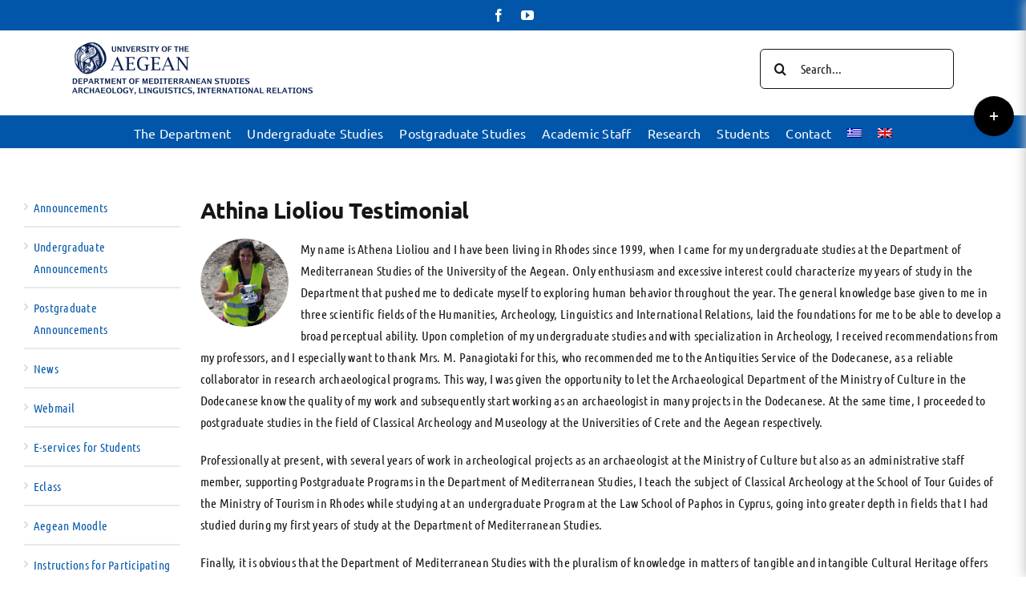

--- FILE ---
content_type: text/html; charset=UTF-8
request_url: https://dms.aegean.gr/en/graduates-testimonials/athina-lioliou-testimonial/
body_size: 19314
content:
<!DOCTYPE html>
<html class="avada-html-layout-wide avada-html-header-position-top" lang="en-US" prefix="og: http://ogp.me/ns# fb: http://ogp.me/ns/fb#">
<head>
	<meta http-equiv="X-UA-Compatible" content="IE=edge" />
	<meta http-equiv="Content-Type" content="text/html; charset=utf-8"/>
	<meta name="viewport" content="width=device-width, initial-scale=1" />
	<meta name='robots' content='index, follow, max-image-preview:large, max-snippet:-1, max-video-preview:-1' />
	<style>img:is([sizes="auto" i], [sizes^="auto," i]) { contain-intrinsic-size: 3000px 1500px }</style>
	<link rel="alternate" hreflang="el" href="https://dms.aegean.gr/%ce%bc%ce%b1%cf%81%cf%84%cf%85%cf%81%ce%af%ce%b5%cf%82-%ce%b1%cf%80%ce%bf%cf%86%ce%bf%ce%af%cf%84%cf%89%ce%bd/%ce%bc%ce%b1%cf%81%cf%84%cf%85%cf%81%ce%af%ce%b1-%ce%b1%ce%b8%ce%b7%ce%bd%ce%ac%cf%82-%ce%bb%ce%b9%cf%8c%ce%bb%ce%b9%ce%bf%cf%85/" />
<link rel="alternate" hreflang="en-us" href="https://dms.aegean.gr/en/graduates-testimonials/athina-lioliou-testimonial/" />
<link rel="alternate" hreflang="x-default" href="https://dms.aegean.gr/%ce%bc%ce%b1%cf%81%cf%84%cf%85%cf%81%ce%af%ce%b5%cf%82-%ce%b1%cf%80%ce%bf%cf%86%ce%bf%ce%af%cf%84%cf%89%ce%bd/%ce%bc%ce%b1%cf%81%cf%84%cf%85%cf%81%ce%af%ce%b1-%ce%b1%ce%b8%ce%b7%ce%bd%ce%ac%cf%82-%ce%bb%ce%b9%cf%8c%ce%bb%ce%b9%ce%bf%cf%85/" />

            <script data-no-defer="1" data-ezscrex="false" data-cfasync="false" data-pagespeed-no-defer data-cookieconsent="ignore">
                var ctPublicFunctions = {"_ajax_nonce":"430845cec8","_rest_nonce":"2f344bb942","_ajax_url":"\/wp-admin\/admin-ajax.php","_rest_url":"https:\/\/dms.aegean.gr\/en\/wp-json\/","data__cookies_type":"none","data__ajax_type":"rest","data__bot_detector_enabled":"1","data__frontend_data_log_enabled":1,"cookiePrefix":"","wprocket_detected":false,"host_url":"dms.aegean.gr","text__ee_click_to_select":"Click to select the whole data","text__ee_original_email":"The complete one is","text__ee_got_it":"Got it","text__ee_blocked":"Blocked","text__ee_cannot_connect":"Cannot connect","text__ee_cannot_decode":"Can not decode email. Unknown reason","text__ee_email_decoder":"CleanTalk email decoder","text__ee_wait_for_decoding":"The magic is on the way!","text__ee_decoding_process":"Please wait a few seconds while we decode the contact data."}
            </script>
        
            <script data-no-defer="1" data-ezscrex="false" data-cfasync="false" data-pagespeed-no-defer data-cookieconsent="ignore">
                var ctPublic = {"_ajax_nonce":"430845cec8","settings__forms__check_internal":"0","settings__forms__check_external":"0","settings__forms__force_protection":0,"settings__forms__search_test":"1","settings__data__bot_detector_enabled":"1","settings__sfw__anti_crawler":0,"blog_home":"https:\/\/dms.aegean.gr\/en\/\/","pixel__setting":"3","pixel__enabled":false,"pixel__url":null,"data__email_check_before_post":"1","data__email_check_exist_post":1,"data__cookies_type":"none","data__key_is_ok":true,"data__visible_fields_required":true,"wl_brandname":"Anti-Spam by CleanTalk","wl_brandname_short":"CleanTalk","ct_checkjs_key":2073106253,"emailEncoderPassKey":"1b1f4958555b1da7cf2f32e0e0fc999d","bot_detector_forms_excluded":"W10=","advancedCacheExists":false,"varnishCacheExists":false,"wc_ajax_add_to_cart":false,"theRealPerson":{"phrases":{"trpHeading":"The Real Person Badge!","trpContent1":"The commenter acts as a real person and verified as not a bot.","trpContent2":"Passed all tests against spam bots. Anti-Spam by CleanTalk.","trpContentLearnMore":"Learn more"},"trpContentLink":"https:\/\/cleantalk.org\/the-real-person?utm_id=&amp;utm_term=&amp;utm_source=admin_side&amp;utm_medium=trp_badge&amp;utm_content=trp_badge_link_click&amp;utm_campaign=apbct_links","imgPersonUrl":"https:\/\/dms.aegean.gr\/content\/plugins\/cleantalk-spam-protect\/css\/images\/real_user.svg","imgShieldUrl":"https:\/\/dms.aegean.gr\/content\/plugins\/cleantalk-spam-protect\/css\/images\/shield.svg"}}
            </script>
        
	<!-- This site is optimized with the Yoast SEO plugin v26.1.1 - https://yoast.com/wordpress/plugins/seo/ -->
	<title>Athina Lioliou Testimonial - Τμήμα Μεσογειακών Σπουδών</title>
	<meta name="description" content="Athina Lioliou testimonial about her studies at the Department of Mediterranean Studies at the University of the Aegean at Rhodes." />
	<link rel="canonical" href="https://dms.aegean.gr/en/graduates-testimonials/athina-lioliou-testimonial/" />
	<meta property="og:locale" content="en_US" />
	<meta property="og:type" content="article" />
	<meta property="og:title" content="Athina Lioliou Testimonial - Τμήμα Μεσογειακών Σπουδών" />
	<meta property="og:description" content="Athina Lioliou testimonial about her studies at the Department of Mediterranean Studies at the University of the Aegean at Rhodes." />
	<meta property="og:url" content="https://dms.aegean.gr/en/graduates-testimonials/athina-lioliou-testimonial/" />
	<meta property="og:site_name" content="Τμήμα Μεσογειακών Σπουδών" />
	<meta property="article:published_time" content="2017-12-08T10:29:34+00:00" />
	<meta property="article:modified_time" content="2022-06-06T09:01:24+00:00" />
	<meta property="og:image" content="https://dms.aegean.gr/content/uploads/2017/12/athina-lioliou.png" />
	<meta name="author" content="Vasiliki Mastropetrou" />
	<meta name="twitter:label1" content="Written by" />
	<meta name="twitter:data1" content="Vasiliki Mastropetrou" />
	<meta name="twitter:label2" content="Est. reading time" />
	<meta name="twitter:data2" content="2 minutes" />
	<script type="application/ld+json" class="yoast-schema-graph">{"@context":"https://schema.org","@graph":[{"@type":"WebPage","@id":"https://dms.aegean.gr/en/graduates-testimonials/athina-lioliou-testimonial/","url":"https://dms.aegean.gr/en/graduates-testimonials/athina-lioliou-testimonial/","name":"Athina Lioliou Testimonial - Τμήμα Μεσογειακών Σπουδών","isPartOf":{"@id":"https://dms.aegean.gr/#website"},"primaryImageOfPage":{"@id":"https://dms.aegean.gr/en/graduates-testimonials/athina-lioliou-testimonial/#primaryimage"},"image":{"@id":"https://dms.aegean.gr/en/graduates-testimonials/athina-lioliou-testimonial/#primaryimage"},"thumbnailUrl":"https://dms.aegean.gr/content/uploads/2017/12/athina-lioliou.png","datePublished":"2017-12-08T10:29:34+00:00","dateModified":"2022-06-06T09:01:24+00:00","author":{"@id":"https://dms.aegean.gr/#/schema/person/943c13b8eee657eed3b7ccb22ec99f02"},"description":"Athina Lioliou testimonial about her studies at the Department of Mediterranean Studies at the University of the Aegean at Rhodes.","breadcrumb":{"@id":"https://dms.aegean.gr/en/graduates-testimonials/athina-lioliou-testimonial/#breadcrumb"},"inLanguage":"en-US","potentialAction":[{"@type":"ReadAction","target":["https://dms.aegean.gr/en/graduates-testimonials/athina-lioliou-testimonial/"]}]},{"@type":"ImageObject","inLanguage":"en-US","@id":"https://dms.aegean.gr/en/graduates-testimonials/athina-lioliou-testimonial/#primaryimage","url":"https://dms.aegean.gr/content/uploads/2017/12/athina-lioliou.png","contentUrl":"https://dms.aegean.gr/content/uploads/2017/12/athina-lioliou.png"},{"@type":"BreadcrumbList","@id":"https://dms.aegean.gr/en/graduates-testimonials/athina-lioliou-testimonial/#breadcrumb","itemListElement":[{"@type":"ListItem","position":1,"name":"Home","item":"https://dms.aegean.gr/en/"},{"@type":"ListItem","position":2,"name":"Athina Lioliou Testimonial"}]},{"@type":"WebSite","@id":"https://dms.aegean.gr/#website","url":"https://dms.aegean.gr/","name":"Τμήμα Μεσογειακών Σπουδών","description":"","potentialAction":[{"@type":"SearchAction","target":{"@type":"EntryPoint","urlTemplate":"https://dms.aegean.gr/?s={search_term_string}"},"query-input":{"@type":"PropertyValueSpecification","valueRequired":true,"valueName":"search_term_string"}}],"inLanguage":"en-US"},{"@type":"Person","@id":"https://dms.aegean.gr/#/schema/person/943c13b8eee657eed3b7ccb22ec99f02","name":"Vasiliki Mastropetrou"}]}</script>
	<!-- / Yoast SEO plugin. -->


<link rel='dns-prefetch' href='//fd.cleantalk.org' />
<link rel="alternate" type="application/rss+xml" title="Τμήμα Μεσογειακών Σπουδών &raquo; Feed" href="https://dms.aegean.gr/en/feed/" />
		
		
		
				
		<meta property="og:title" content="Athina Lioliou Testimonial"/>
		<meta property="og:type" content="article"/>
		<meta property="og:url" content="https://dms.aegean.gr/en/graduates-testimonials/athina-lioliou-testimonial/"/>
		<meta property="og:site_name" content="Τμήμα Μεσογειακών Σπουδών"/>
		<meta property="og:description" content="My name is Athena Lioliou and I have been living in Rhodes since 1999, when I came for my undergraduate studies at the Department of Mediterranean Studies of the University of the Aegean. Only enthusiasm and excessive interest could characterize my years of study in the"/>

									<meta property="og:image" content="https://dms.aegean.gr/content/uploads/2024/07/dms-eng-logo.png"/>
							<script type="text/javascript">
/* <![CDATA[ */
window._wpemojiSettings = {"baseUrl":"https:\/\/s.w.org\/images\/core\/emoji\/16.0.1\/72x72\/","ext":".png","svgUrl":"https:\/\/s.w.org\/images\/core\/emoji\/16.0.1\/svg\/","svgExt":".svg","source":{"concatemoji":"https:\/\/dms.aegean.gr\/wp-includes\/js\/wp-emoji-release.min.js?ver=4a21eea9210c4638309c70aceea02f96"}};
/*! This file is auto-generated */
!function(s,n){var o,i,e;function c(e){try{var t={supportTests:e,timestamp:(new Date).valueOf()};sessionStorage.setItem(o,JSON.stringify(t))}catch(e){}}function p(e,t,n){e.clearRect(0,0,e.canvas.width,e.canvas.height),e.fillText(t,0,0);var t=new Uint32Array(e.getImageData(0,0,e.canvas.width,e.canvas.height).data),a=(e.clearRect(0,0,e.canvas.width,e.canvas.height),e.fillText(n,0,0),new Uint32Array(e.getImageData(0,0,e.canvas.width,e.canvas.height).data));return t.every(function(e,t){return e===a[t]})}function u(e,t){e.clearRect(0,0,e.canvas.width,e.canvas.height),e.fillText(t,0,0);for(var n=e.getImageData(16,16,1,1),a=0;a<n.data.length;a++)if(0!==n.data[a])return!1;return!0}function f(e,t,n,a){switch(t){case"flag":return n(e,"\ud83c\udff3\ufe0f\u200d\u26a7\ufe0f","\ud83c\udff3\ufe0f\u200b\u26a7\ufe0f")?!1:!n(e,"\ud83c\udde8\ud83c\uddf6","\ud83c\udde8\u200b\ud83c\uddf6")&&!n(e,"\ud83c\udff4\udb40\udc67\udb40\udc62\udb40\udc65\udb40\udc6e\udb40\udc67\udb40\udc7f","\ud83c\udff4\u200b\udb40\udc67\u200b\udb40\udc62\u200b\udb40\udc65\u200b\udb40\udc6e\u200b\udb40\udc67\u200b\udb40\udc7f");case"emoji":return!a(e,"\ud83e\udedf")}return!1}function g(e,t,n,a){var r="undefined"!=typeof WorkerGlobalScope&&self instanceof WorkerGlobalScope?new OffscreenCanvas(300,150):s.createElement("canvas"),o=r.getContext("2d",{willReadFrequently:!0}),i=(o.textBaseline="top",o.font="600 32px Arial",{});return e.forEach(function(e){i[e]=t(o,e,n,a)}),i}function t(e){var t=s.createElement("script");t.src=e,t.defer=!0,s.head.appendChild(t)}"undefined"!=typeof Promise&&(o="wpEmojiSettingsSupports",i=["flag","emoji"],n.supports={everything:!0,everythingExceptFlag:!0},e=new Promise(function(e){s.addEventListener("DOMContentLoaded",e,{once:!0})}),new Promise(function(t){var n=function(){try{var e=JSON.parse(sessionStorage.getItem(o));if("object"==typeof e&&"number"==typeof e.timestamp&&(new Date).valueOf()<e.timestamp+604800&&"object"==typeof e.supportTests)return e.supportTests}catch(e){}return null}();if(!n){if("undefined"!=typeof Worker&&"undefined"!=typeof OffscreenCanvas&&"undefined"!=typeof URL&&URL.createObjectURL&&"undefined"!=typeof Blob)try{var e="postMessage("+g.toString()+"("+[JSON.stringify(i),f.toString(),p.toString(),u.toString()].join(",")+"));",a=new Blob([e],{type:"text/javascript"}),r=new Worker(URL.createObjectURL(a),{name:"wpTestEmojiSupports"});return void(r.onmessage=function(e){c(n=e.data),r.terminate(),t(n)})}catch(e){}c(n=g(i,f,p,u))}t(n)}).then(function(e){for(var t in e)n.supports[t]=e[t],n.supports.everything=n.supports.everything&&n.supports[t],"flag"!==t&&(n.supports.everythingExceptFlag=n.supports.everythingExceptFlag&&n.supports[t]);n.supports.everythingExceptFlag=n.supports.everythingExceptFlag&&!n.supports.flag,n.DOMReady=!1,n.readyCallback=function(){n.DOMReady=!0}}).then(function(){return e}).then(function(){var e;n.supports.everything||(n.readyCallback(),(e=n.source||{}).concatemoji?t(e.concatemoji):e.wpemoji&&e.twemoji&&(t(e.twemoji),t(e.wpemoji)))}))}((window,document),window._wpemojiSettings);
/* ]]> */
</script>
<style id='wp-emoji-styles-inline-css' type='text/css'>

	img.wp-smiley, img.emoji {
		display: inline !important;
		border: none !important;
		box-shadow: none !important;
		height: 1em !important;
		width: 1em !important;
		margin: 0 0.07em !important;
		vertical-align: -0.1em !important;
		background: none !important;
		padding: 0 !important;
	}
</style>
<link rel='stylesheet' id='cleantalk-public-css-css' href='https://dms.aegean.gr/content/plugins/cleantalk-spam-protect/css/cleantalk-public.min.css?ver=6.65_1760010359' type='text/css' media='all' />
<link rel='stylesheet' id='cleantalk-email-decoder-css-css' href='https://dms.aegean.gr/content/plugins/cleantalk-spam-protect/css/cleantalk-email-decoder.min.css?ver=6.65_1760010359' type='text/css' media='all' />
<link rel='stylesheet' id='cleantalk-trp-css-css' href='https://dms.aegean.gr/content/plugins/cleantalk-spam-protect/css/cleantalk-trp.min.css?ver=6.65_1760010359' type='text/css' media='all' />
<link rel='stylesheet' id='contact-form-7-css' href='https://dms.aegean.gr/content/plugins/contact-form-7/includes/css/styles.css?ver=6.1.2' type='text/css' media='all' />
<link rel='stylesheet' id='wpml-legacy-horizontal-list-0-css' href='https://dms.aegean.gr/content/plugins/sitepress-multilingual-cms/templates/language-switchers/legacy-list-horizontal/style.min.css?ver=1' type='text/css' media='all' />
<style id='wpml-legacy-horizontal-list-0-inline-css' type='text/css'>
.wpml-ls-statics-shortcode_actions, .wpml-ls-statics-shortcode_actions .wpml-ls-sub-menu, .wpml-ls-statics-shortcode_actions a {border-color:#cdcdcd;}.wpml-ls-statics-shortcode_actions a, .wpml-ls-statics-shortcode_actions .wpml-ls-sub-menu a, .wpml-ls-statics-shortcode_actions .wpml-ls-sub-menu a:link, .wpml-ls-statics-shortcode_actions li:not(.wpml-ls-current-language) .wpml-ls-link, .wpml-ls-statics-shortcode_actions li:not(.wpml-ls-current-language) .wpml-ls-link:link {color:#444444;background-color:#ffffff;}.wpml-ls-statics-shortcode_actions .wpml-ls-sub-menu a:hover,.wpml-ls-statics-shortcode_actions .wpml-ls-sub-menu a:focus, .wpml-ls-statics-shortcode_actions .wpml-ls-sub-menu a:link:hover, .wpml-ls-statics-shortcode_actions .wpml-ls-sub-menu a:link:focus {color:#000000;background-color:#eeeeee;}.wpml-ls-statics-shortcode_actions .wpml-ls-current-language > a {color:#444444;background-color:#ffffff;}.wpml-ls-statics-shortcode_actions .wpml-ls-current-language:hover>a, .wpml-ls-statics-shortcode_actions .wpml-ls-current-language>a:focus {color:#000000;background-color:#eeeeee;}
</style>
<link rel='stylesheet' id='wpml-menu-item-0-css' href='https://dms.aegean.gr/content/plugins/sitepress-multilingual-cms/templates/language-switchers/menu-item/style.min.css?ver=1' type='text/css' media='all' />
<link rel='stylesheet' id='avada-child-stylesheet-css' href='https://dms.aegean.gr/content/themes/theme1/style.css?ver=4a21eea9210c4638309c70aceea02f96' type='text/css' media='all' />
<link rel='stylesheet' id='fancybox-css' href='https://dms.aegean.gr/content/plugins/easy-fancybox/fancybox/1.5.4/jquery.fancybox.min.css?ver=4a21eea9210c4638309c70aceea02f96' type='text/css' media='screen' />
<link rel='stylesheet' id='fusion-dynamic-css-css' href='https://dms.aegean.gr/content/uploads/fusion-styles/ecee9a90f26a9be4eb8069b039836299.min.css?ver=3.9.2' type='text/css' media='all' />
<script type="text/javascript" src="https://dms.aegean.gr/content/plugins/cleantalk-spam-protect/js/apbct-public-bundle.min.js?ver=6.65_1760010359" id="apbct-public-bundle.min-js-js"></script>
<script type="text/javascript" src="https://fd.cleantalk.org/ct-bot-detector-wrapper.js?ver=6.65" id="ct_bot_detector-js" defer="defer" data-wp-strategy="defer"></script>
<script type="text/javascript" src="https://dms.aegean.gr/wp-includes/js/jquery/jquery.min.js?ver=3.7.1" id="jquery-core-js"></script>
<script type="text/javascript" src="https://dms.aegean.gr/wp-includes/js/jquery/jquery-migrate.min.js?ver=3.4.1" id="jquery-migrate-js"></script>
<link rel="https://api.w.org/" href="https://dms.aegean.gr/en/wp-json/" /><link rel="alternate" title="JSON" type="application/json" href="https://dms.aegean.gr/en/wp-json/wp/v2/posts/3594" /><link rel="EditURI" type="application/rsd+xml" title="RSD" href="https://dms.aegean.gr/xmlrpc.php?rsd" />

<link rel='shortlink' href='https://dms.aegean.gr/en/?p=3594' />
<link rel="alternate" title="oEmbed (JSON)" type="application/json+oembed" href="https://dms.aegean.gr/en/wp-json/oembed/1.0/embed?url=https%3A%2F%2Fdms.aegean.gr%2Fen%2Fgraduates-testimonials%2Fathina-lioliou-testimonial%2F" />
<link rel="alternate" title="oEmbed (XML)" type="text/xml+oembed" href="https://dms.aegean.gr/en/wp-json/oembed/1.0/embed?url=https%3A%2F%2Fdms.aegean.gr%2Fen%2Fgraduates-testimonials%2Fathina-lioliou-testimonial%2F&#038;format=xml" />
<meta name="generator" content="WPML ver:4.8.2 stt:1,13;" />
<link rel="preload" href="https://dms.aegean.gr/content/themes/theme1/includes/lib/assets/fonts/icomoon/awb-icons.woff" as="font" type="font/woff" crossorigin><link rel="preload" href="//dms.aegean.gr/content/themes/theme1/includes/lib/assets/fonts/fontawesome/webfonts/fa-brands-400.woff2" as="font" type="font/woff2" crossorigin><link rel="preload" href="//dms.aegean.gr/content/themes/theme1/includes/lib/assets/fonts/fontawesome/webfonts/fa-regular-400.woff2" as="font" type="font/woff2" crossorigin><link rel="preload" href="//dms.aegean.gr/content/themes/theme1/includes/lib/assets/fonts/fontawesome/webfonts/fa-solid-900.woff2" as="font" type="font/woff2" crossorigin><style type="text/css" id="css-fb-visibility">@media screen and (max-width: 640px){.fusion-no-small-visibility{display:none !important;}body .sm-text-align-center{text-align:center !important;}body .sm-text-align-left{text-align:left !important;}body .sm-text-align-right{text-align:right !important;}body .sm-flex-align-center{justify-content:center !important;}body .sm-flex-align-flex-start{justify-content:flex-start !important;}body .sm-flex-align-flex-end{justify-content:flex-end !important;}body .sm-mx-auto{margin-left:auto !important;margin-right:auto !important;}body .sm-ml-auto{margin-left:auto !important;}body .sm-mr-auto{margin-right:auto !important;}body .fusion-absolute-position-small{position:absolute;top:auto;width:100%;}.awb-sticky.awb-sticky-small{ position: sticky; top: var(--awb-sticky-offset,0); }}@media screen and (min-width: 641px) and (max-width: 1024px){.fusion-no-medium-visibility{display:none !important;}body .md-text-align-center{text-align:center !important;}body .md-text-align-left{text-align:left !important;}body .md-text-align-right{text-align:right !important;}body .md-flex-align-center{justify-content:center !important;}body .md-flex-align-flex-start{justify-content:flex-start !important;}body .md-flex-align-flex-end{justify-content:flex-end !important;}body .md-mx-auto{margin-left:auto !important;margin-right:auto !important;}body .md-ml-auto{margin-left:auto !important;}body .md-mr-auto{margin-right:auto !important;}body .fusion-absolute-position-medium{position:absolute;top:auto;width:100%;}.awb-sticky.awb-sticky-medium{ position: sticky; top: var(--awb-sticky-offset,0); }}@media screen and (min-width: 1025px){.fusion-no-large-visibility{display:none !important;}body .lg-text-align-center{text-align:center !important;}body .lg-text-align-left{text-align:left !important;}body .lg-text-align-right{text-align:right !important;}body .lg-flex-align-center{justify-content:center !important;}body .lg-flex-align-flex-start{justify-content:flex-start !important;}body .lg-flex-align-flex-end{justify-content:flex-end !important;}body .lg-mx-auto{margin-left:auto !important;margin-right:auto !important;}body .lg-ml-auto{margin-left:auto !important;}body .lg-mr-auto{margin-right:auto !important;}body .fusion-absolute-position-large{position:absolute;top:auto;width:100%;}.awb-sticky.awb-sticky-large{ position: sticky; top: var(--awb-sticky-offset,0); }}</style><meta name="generator" content="Powered by Slider Revolution 6.6.10 - responsive, Mobile-Friendly Slider Plugin for WordPress with comfortable drag and drop interface." />
<link rel="icon" href="https://dms.aegean.gr/content/uploads/2015/02/favicon.png" sizes="32x32" />
<link rel="icon" href="https://dms.aegean.gr/content/uploads/2015/02/favicon.png" sizes="192x192" />
<link rel="apple-touch-icon" href="https://dms.aegean.gr/content/uploads/2015/02/favicon.png" />
<meta name="msapplication-TileImage" content="https://dms.aegean.gr/content/uploads/2015/02/favicon.png" />
<script>function setREVStartSize(e){
			//window.requestAnimationFrame(function() {
				window.RSIW = window.RSIW===undefined ? window.innerWidth : window.RSIW;
				window.RSIH = window.RSIH===undefined ? window.innerHeight : window.RSIH;
				try {
					var pw = document.getElementById(e.c).parentNode.offsetWidth,
						newh;
					pw = pw===0 || isNaN(pw) || (e.l=="fullwidth" || e.layout=="fullwidth") ? window.RSIW : pw;
					e.tabw = e.tabw===undefined ? 0 : parseInt(e.tabw);
					e.thumbw = e.thumbw===undefined ? 0 : parseInt(e.thumbw);
					e.tabh = e.tabh===undefined ? 0 : parseInt(e.tabh);
					e.thumbh = e.thumbh===undefined ? 0 : parseInt(e.thumbh);
					e.tabhide = e.tabhide===undefined ? 0 : parseInt(e.tabhide);
					e.thumbhide = e.thumbhide===undefined ? 0 : parseInt(e.thumbhide);
					e.mh = e.mh===undefined || e.mh=="" || e.mh==="auto" ? 0 : parseInt(e.mh,0);
					if(e.layout==="fullscreen" || e.l==="fullscreen")
						newh = Math.max(e.mh,window.RSIH);
					else{
						e.gw = Array.isArray(e.gw) ? e.gw : [e.gw];
						for (var i in e.rl) if (e.gw[i]===undefined || e.gw[i]===0) e.gw[i] = e.gw[i-1];
						e.gh = e.el===undefined || e.el==="" || (Array.isArray(e.el) && e.el.length==0)? e.gh : e.el;
						e.gh = Array.isArray(e.gh) ? e.gh : [e.gh];
						for (var i in e.rl) if (e.gh[i]===undefined || e.gh[i]===0) e.gh[i] = e.gh[i-1];
											
						var nl = new Array(e.rl.length),
							ix = 0,
							sl;
						e.tabw = e.tabhide>=pw ? 0 : e.tabw;
						e.thumbw = e.thumbhide>=pw ? 0 : e.thumbw;
						e.tabh = e.tabhide>=pw ? 0 : e.tabh;
						e.thumbh = e.thumbhide>=pw ? 0 : e.thumbh;
						for (var i in e.rl) nl[i] = e.rl[i]<window.RSIW ? 0 : e.rl[i];
						sl = nl[0];
						for (var i in nl) if (sl>nl[i] && nl[i]>0) { sl = nl[i]; ix=i;}
						var m = pw>(e.gw[ix]+e.tabw+e.thumbw) ? 1 : (pw-(e.tabw+e.thumbw)) / (e.gw[ix]);
						newh =  (e.gh[ix] * m) + (e.tabh + e.thumbh);
					}
					var el = document.getElementById(e.c);
					if (el!==null && el) el.style.height = newh+"px";
					el = document.getElementById(e.c+"_wrapper");
					if (el!==null && el) {
						el.style.height = newh+"px";
						el.style.display = "block";
					}
				} catch(e){
					console.log("Failure at Presize of Slider:" + e)
				}
			//});
		  };</script>
		<style type="text/css" id="wp-custom-css">
			/* OLD */ 
ul {
	padding-left:20px
}
ol {
	padding-left:20px
}

.toggle-test a{
	color: #0156a9!important;
	font-size: 17px!important;
	font-weight: bold;
}
.toggle-test .fa-fusion-box {
    background-color: #0156a9!important;
}
.toggle-test .fusion-panel {
   border-color: #ffffff!important;
}

/* Header */
.fusion-header-v4 .fusion-header {
    padding-top: 0px;
    padding-bottom: 10px;
}
.fusion-logo a {
    max-width: 37%;
}
.fusion-secondary-main-menu {
    background-color: #0156a9;
}

/* Blog */
#wrapper #main .fusion-post-content > h2.fusion-post-title {
    font-size: 18px;
    color: #0156a9!important;
}
body:not(.avada-has-mainmenu-dropdown-divider) .fusion-main-menu .fusion-dropdown-menu .sub-menu li a {
    color: #141617!important;
}
body:not(.avada-has-mainmenu-dropdown-divider) .fusion-main-menu .fusion-dropdown-menu .sub-menu li a:hover {
    color: #0156a9!important;
}

/* General */
blockquote {
    margin-left: 10px;
    margin-right: 10px;
}
.fancybox-pdf {
    color: #0156a9!important;
}
#wrapper #main .post > h1.fusion-post-title {
    font-size: 28px;
}
h2 {
    font-size: 26px!important;
}
h3 {
    font-size: 22px!important;
}
h4 {
    font-size: 20px;
}
.post-content h4{
    font-size: 20px;
}
.textwidget a {
    color: #0156a9;
    font-size: 15px;
}
.post-content a {
   color:#444444;
}
.fusion-page-title-bar h1 {
    font-weight: 500;
}
.fusion-page-title-bar h1 {
    font-weight: 500;
}
tr td {
    padding: 8px;
}

/* Sidebars */
.fusion-content-widget-area .widget li a {
        color: #0156a9;
}
.fusion-content-widget-area .widget_nav_menu li {
    border-color: #e9e9e9;
    border-width: 2px;
}
body.has-sidebar.double-sidebars #main #sidebar {
    border: 1px solid #fdfdfd;
    -webkit-box-shadow: 0 0.15em 0.35em 0 rgb(0 0 0 / 14%);
    padding: 10px;
    border-radius: 5px;
}
body.has-sidebar.double-sidebars #main #sidebar-2 {
    border: 1px solid #fdfdfd;
    -webkit-box-shadow: 0 0.15em 0.35em 0 rgb(0 0 0 / 14%);
    padding: 10px;
    border-radius: 5px;
}
.sidebar .widget {
    margin-bottom: 20px;
    position: relative;
}
.fusion-content-widget-area .widget li a {
    color: #0156a9;
    font-size: 15px;
}

/* Footer */
.footer-links a {
    color:#f2f3f5;
}
@media only screen and (max-width: 800px){
.fusion-columns .fusion-column:not(.fusion-column-last) {
    margin: 0 0 0px;
}
	.fusion-recent-posts {
    --awb-margin-bottom: 20px;
}
}

/* Posts */
.post h2 a {
    color: #0156a9!important;
    font-size: 19px;
    font-weight: 500;
}

/* Toggle Sidebar */
.avada-has-slidingbar-position-right .fusion-sliding-bar-content-wrapper {
    background-color: #ffffff;
}
.fusion-slidingbar-widget-column {
    margin-bottom: 0px!important;
}
.fusion-sliding-bar-toggle-circle .fusion-sb-toggle {
    background-color: #000000;
}
.fusion-sliding-bar-content-wrapper {
    padding-left: 10px!important;
    padding-right: 10px!important;
    padding-top: 10px!important;
    padding-bottom: 10px!important;
}
#slidingbar {
    box-shadow: 0px 0px 14px 1px #c3c3c3!important;
}

.side-nav-left .side-nav {
    display: none;
}
/* Pol Apply to all tables with class 'diatrives' */
.diatrives, .diatrives th, .diatrives td {
    border: 1px solid black;  /* Solid black border */
    border-collapse: collapse;  /* Remove space between borders */
    padding: 5px;  /* Optional padding for spacing inside cells */
}

/*  Style the table header (th) */
.diatrives th {
    background-color: #f2f2f2;  /* Light gray background */
    font-weight: bold;  /* Bold headers */
}

/*  Alternate row color for better readability */
.diatrives tr:nth-child(even) {
    background-color: #f9f9f9;  /* Light gray background for even rows */
}
/*  auto count row table diatrives */
.diatrives {
  counter-reset: rowNumber;
}

.diatrives tr:not(:first-child) {
  counter-increment: rowNumber;
}

.diatrives td.row-num::before {
  content: counter(rowNumber) ".";
  font-weight: bold;
}
		</style>
				<script type="text/javascript">
			var doc = document.documentElement;
			doc.setAttribute( 'data-useragent', navigator.userAgent );
		</script>
		
	</head>

<body class="wp-singular post-template-default single single-post postid-3594 single-format-standard wp-theme-theme1 wp-child-theme-theme1-Child-Theme has-sidebar fusion-image-hovers fusion-pagination-sizing fusion-button_type-flat fusion-button_span-no fusion-button_gradient-linear avada-image-rollover-circle-yes avada-image-rollover-yes avada-image-rollover-direction-left fusion-body ltr fusion-sticky-header no-tablet-sticky-header no-mobile-sticky-header no-mobile-slidingbar no-mobile-totop avada-has-rev-slider-styles fusion-disable-outline fusion-sub-menu-fade mobile-logo-pos-left layout-wide-mode avada-has-boxed-modal-shadow-none layout-scroll-offset-full avada-has-zero-margin-offset-top fusion-top-header menu-text-align-center mobile-menu-design-classic fusion-show-pagination-text fusion-header-layout-v4 avada-responsive avada-footer-fx-none avada-menu-highlight-style-bar fusion-search-form-clean fusion-main-menu-search-overlay fusion-avatar-circle avada-dropdown-styles avada-blog-layout-large avada-blog-archive-layout-medium avada-header-shadow-no avada-menu-icon-position-left avada-has-megamenu-shadow avada-has-mobile-menu-search avada-has-breadcrumb-mobile-hidden avada-has-titlebar-hide avada-header-border-color-full-transparent avada-has-slidingbar-widgets avada-has-slidingbar-position-right avada-slidingbar-toggle-style-circle avada-has-slidingbar-sticky avada-has-pagination-width_height avada-flyout-menu-direction-fade avada-ec-views-v1" data-awb-post-id="3594">
		<a class="skip-link screen-reader-text" href="#content">Skip to content</a>

	<div id="boxed-wrapper">
		
		<div id="wrapper" class="fusion-wrapper">
			<div id="home" style="position:relative;top:-1px;"></div>
							
					
			<header class="fusion-header-wrapper">
				<div class="fusion-header-v4 fusion-logo-alignment fusion-logo-left fusion-sticky-menu- fusion-sticky-logo- fusion-mobile-logo- fusion-sticky-menu-only fusion-header-menu-align-center fusion-mobile-menu-design-classic">
					
<div class="fusion-secondary-header">
	<div class="fusion-row">
					<div class="fusion-alignleft">
				<div class="fusion-social-links-header"><div class="fusion-social-networks"><div class="fusion-social-networks-wrapper"><a  class="fusion-social-network-icon fusion-tooltip fusion-facebook awb-icon-facebook" style data-placement="bottom" data-title="Facebook" data-toggle="tooltip" title="Facebook" href="https://www.facebook.com/%CE%A4%CE%BC%CE%AE%CE%BC%CE%B1-%CE%9C%CE%B5%CF%83%CE%BF%CE%B3%CE%B5%CE%B9%CE%B1%CE%BA%CF%8E%CE%BD-%CE%A3%CF%80%CE%BF%CF%85%CE%B4%CF%8E%CE%BD-%CE%A0%CE%B1%CE%BD%CE%B5%CF%80%CE%B9%CF%83%CF%84%CE%AE%CE%BC%CE%B9%CE%BF-%CE%91%CE%B9%CE%B3%CE%B1%CE%AF%CE%BF%CF%85-773228073056657/" target="_blank" rel="noreferrer"><span class="screen-reader-text">Facebook</span></a><a  class="fusion-social-network-icon fusion-tooltip fusion-youtube awb-icon-youtube" style data-placement="bottom" data-title="YouTube" data-toggle="tooltip" title="YouTube" href="https://www.youtube.com/channel/UCK-93-79vnGadCbH5YvlC8Q/featured" target="_blank" rel="noopener noreferrer"><span class="screen-reader-text">YouTube</span></a></div></div></div>			</div>
							<div class="fusion-alignright">
				<nav class="fusion-secondary-menu" role="navigation" aria-label="Secondary Menu"></nav>			</div>
			</div>
</div>
<div class="fusion-header-sticky-height"></div>
<div class="fusion-sticky-header-wrapper"> <!-- start fusion sticky header wrapper -->
	<div class="fusion-header">
		<div class="fusion-row">
							<div class="fusion-logo" data-margin-top="15px" data-margin-bottom="15px" data-margin-left="0px" data-margin-right="0px">
			<a class="fusion-logo-link"  href="https://dms.aegean.gr/en/" >

						<!-- standard logo -->
			<img src="https://dms.aegean.gr/content/uploads/2024/07/dms-eng-logo.png" srcset="https://dms.aegean.gr/content/uploads/2024/07/dms-eng-logo.png 1x, https://dms.aegean.gr/content/uploads/2024/07/dms-eng-logo.png 2x" width="600" height="130" style="max-height:130px;height:auto;" alt="Τμήμα Μεσογειακών Σπουδών Logo" data-retina_logo_url="https://dms.aegean.gr/content/uploads/2024/07/dms-eng-logo.png" class="fusion-standard-logo" />

			
					</a>
		
<div class="fusion-header-content-3-wrapper">
			<div class="fusion-secondary-menu-search">
					<form apbct-form-sign="native_search" role="search" class="searchform fusion-search-form  fusion-search-form-clean" method="get" action="https://dms.aegean.gr/en/">
			<div class="fusion-search-form-content">

				
				<div class="fusion-search-field search-field">
					<label><span class="screen-reader-text">Search for:</span>
													<input type="search" value="" name="s" class="s" placeholder="Search..." required aria-required="true" aria-label="Search..."/>
											</label>
				</div>
				<div class="fusion-search-button search-button">
					<input type="submit" class="fusion-search-submit searchsubmit" aria-label="Search" value="&#xf002;" />
									</div>

				
			</div>


			
		<input
                    class="apbct_special_field apbct_email_id__search_form"
                    name="apbct__email_id__search_form"
                    aria-label="apbct__label_id__search_form"
                    type="text" size="30" maxlength="200" autocomplete="off"
                    value=""
                /><input
                   id="apbct_submit_id__search_form" 
                   class="apbct_special_field apbct__email_id__search_form"
                   name="apbct__label_id__search_form"
                   aria-label="apbct_submit_name__search_form"
                   type="submit"
                   size="30"
                   maxlength="200"
                   value="82558"
               /></form>
				</div>
	</div>
</div>
										
					</div>
	</div>
	<div class="fusion-secondary-main-menu">
		<div class="fusion-row">
			<nav class="fusion-main-menu" aria-label="Main Menu"><div class="fusion-overlay-search">		<form apbct-form-sign="native_search" role="search" class="searchform fusion-search-form  fusion-search-form-clean" method="get" action="https://dms.aegean.gr/en/">
			<div class="fusion-search-form-content">

				
				<div class="fusion-search-field search-field">
					<label><span class="screen-reader-text">Search for:</span>
													<input type="search" value="" name="s" class="s" placeholder="Search..." required aria-required="true" aria-label="Search..."/>
											</label>
				</div>
				<div class="fusion-search-button search-button">
					<input type="submit" class="fusion-search-submit searchsubmit" aria-label="Search" value="&#xf002;" />
									</div>

				
			</div>


			
		<input
                    class="apbct_special_field apbct_email_id__search_form"
                    name="apbct__email_id__search_form"
                    aria-label="apbct__label_id__search_form"
                    type="text" size="30" maxlength="200" autocomplete="off"
                    value=""
                /><input
                   id="apbct_submit_id__search_form" 
                   class="apbct_special_field apbct__email_id__search_form"
                   name="apbct__label_id__search_form"
                   aria-label="apbct_submit_name__search_form"
                   type="submit"
                   size="30"
                   maxlength="200"
                   value="78176"
               /></form>
		<div class="fusion-search-spacer"></div><a href="#" role="button" aria-label="Close Search" class="fusion-close-search"></a></div><ul id="menu-main-en" class="fusion-menu"><li  id="menu-item-13743"  class="menu-item menu-item-type-post_type menu-item-object-page menu-item-home menu-item-has-children menu-item-13743 fusion-dropdown-menu"  data-item-id="13743"><a  href="https://dms.aegean.gr/en/" class="fusion-bar-highlight"><span class="menu-text">The Department</span></a><ul class="sub-menu"><li  id="menu-item-2236"  class="menu-item menu-item-type-post_type menu-item-object-page menu-item-2236 fusion-dropdown-submenu" ><a  href="https://dms.aegean.gr/en/the-department/objectives-of-the-department/" class="fusion-bar-highlight"><span>Physiognomy of the Department</span></a></li><li  id="menu-item-11176"  class="menu-item menu-item-type-post_type menu-item-object-page menu-item-11176 fusion-dropdown-submenu" ><a  href="https://dms.aegean.gr/en/accreditation-external-evaluation/" class="fusion-bar-highlight"><span>Accreditation – External Evaluation</span></a></li><li  id="menu-item-8570"  class="menu-item menu-item-type-post_type menu-item-object-page menu-item-8570 fusion-dropdown-submenu" ><a  href="https://dms.aegean.gr/en/career-options/" class="fusion-bar-highlight"><span>Career Prospects</span></a></li><li  id="menu-item-1403"  class="menu-item menu-item-type-post_type menu-item-object-page menu-item-1403 fusion-dropdown-submenu" ><a  href="https://dms.aegean.gr/en/administration/" class="fusion-bar-highlight"><span>Academic Administration</span></a></li><li  id="menu-item-8755"  class="menu-item menu-item-type-post_type menu-item-object-page menu-item-8755 fusion-dropdown-submenu" ><a  href="https://dms.aegean.gr/en/quality-assurance/" class="fusion-bar-highlight"><span>Quality Assurance</span></a></li><li  id="menu-item-8756"  class="menu-item menu-item-type-post_type menu-item-object-page menu-item-8756 fusion-dropdown-submenu" ><a  href="https://dms.aegean.gr/en/legislation-regulations/" class="fusion-bar-highlight"><span>Legislation – Regulations</span></a></li><li  id="menu-item-8836"  class="menu-item menu-item-type-post_type menu-item-object-page menu-item-8836 fusion-dropdown-submenu" ><a  href="https://dms.aegean.gr/en/application-forms/" class="fusion-bar-highlight"><span>Application Forms</span></a></li><li  id="menu-item-2239"  class="menu-item menu-item-type-post_type menu-item-object-page menu-item-2239 fusion-dropdown-submenu" ><a  href="https://dms.aegean.gr/en/location/" class="fusion-bar-highlight"><span>Location</span></a></li></ul></li><li  id="menu-item-15435"  class="menu-item menu-item-type-custom menu-item-object-custom menu-item-has-children menu-item-15435 fusion-dropdown-menu"  data-item-id="15435"><a  href="#" class="fusion-bar-highlight"><span class="menu-text">Undergraduate Studies</span></a><ul class="sub-menu"><li  id="menu-item-2234"  class="menu-item menu-item-type-post_type menu-item-object-page menu-item-2234 fusion-dropdown-submenu" ><a  href="https://dms.aegean.gr/en/undergraduate-studies/divisions/" class="fusion-bar-highlight"><span>Divisions</span></a></li><li  id="menu-item-1405"  class="menu-item menu-item-type-post_type menu-item-object-page menu-item-1405 fusion-dropdown-submenu" ><a  href="https://dms.aegean.gr/en/undergraduate-studies/conditions-for-obtaining-a-degree/" class="fusion-bar-highlight"><span>Conditions for obtaining a degree</span></a></li><li  id="menu-item-7940"  class="menu-item menu-item-type-post_type menu-item-object-page menu-item-7940 fusion-dropdown-submenu" ><a  href="https://dms.aegean.gr/en/%cf%80%cf%81%cf%8c%ce%b3%cf%81%ce%b1%ce%bc%ce%bc%ce%b1-%cf%83%cf%80%ce%bf%cf%85%ce%b4%cf%8e%ce%bd/" class="fusion-bar-highlight"><span>Program of Studies</span></a></li><li  id="menu-item-10211"  class="menu-item menu-item-type-post_type menu-item-object-page menu-item-10211 fusion-dropdown-submenu" ><a  href="https://dms.aegean.gr/en/courses-offered-in-english-for-erasmus/" class="fusion-bar-highlight"><span>Courses offered in English for Erasmus students</span></a></li><li  id="menu-item-15702"  class="menu-item menu-item-type-custom menu-item-object-custom menu-item-15702 fusion-dropdown-submenu" ><a  href="https://dms.aegean.gr/content/uploads/2025/10/Eastern-Mediterranean-Studies.pdf" class="fusion-bar-highlight"><span>Undergraduate Programme “Eastern Mediterranean Studies. Archaeology, History, Culture”</span></a></li><li  id="menu-item-8884"  class="menu-item menu-item-type-custom menu-item-object-custom menu-item-8884 fusion-dropdown-submenu" ><a  href="https://dms.aegean.gr/content/uploads/2019/12/%CE%9A%CE%91%CE%9D%CE%9F%CE%9D%CE%99%CE%A3%CE%9C%CE%9F%CE%A3-%CE%A0%CE%A0%CE%A3_%CE%A0%CE%91_2019-%CE%A4%CE%9C%CE%97%CE%9C%CE%91-%CE%9C%CE%95%CE%A3%CE%9F%CE%93%CE%95%CE%99%CE%91%CE%9A%CE%A9%CE%9D-%CE%A3%CE%A0%CE%9F%CE%A5%CE%94%CE%A9%CE%9D.pdf" class="fusion-bar-highlight"><span>Regulation of Undergraduate Studies</span></a></li><li  id="menu-item-8891"  class="menu-item menu-item-type-post_type menu-item-object-page menu-item-8891 fusion-dropdown-submenu" ><a  href="https://dms.aegean.gr/en/course-assessment/" class="fusion-bar-highlight"><span>Course Assessment</span></a></li><li  id="menu-item-8898"  class="menu-item menu-item-type-post_type menu-item-object-page menu-item-8898 fusion-dropdown-submenu" ><a  href="https://dms.aegean.gr/en/undergraduate-final-dissertation/" class="fusion-bar-highlight"><span>Undergraduate Final Dissertation</span></a></li></ul></li><li  id="menu-item-1406"  class="menu-item menu-item-type-post_type menu-item-object-page menu-item-has-children menu-item-1406 fusion-dropdown-menu"  data-item-id="1406"><a  href="https://dms.aegean.gr/en/graduate-studies/" class="fusion-bar-highlight"><span class="menu-text">Postgraduate Studies</span></a><ul class="sub-menu"><li  id="menu-item-2250"  class="menu-item menu-item-type-post_type menu-item-object-page menu-item-2250 fusion-dropdown-submenu" ><a  href="https://dms.aegean.gr/en/graduate-studies/archaeology-of-the-eastern-mediterranean/" class="fusion-bar-highlight"><span>Postgraduate Programme – Archaeology of the Eastern Mediterranean</span></a></li><li  id="menu-item-2251"  class="menu-item menu-item-type-post_type menu-item-object-page menu-item-2251 fusion-dropdown-submenu" ><a  href="https://dms.aegean.gr/en/graduate-studies/postgraduate-course-governance-security-and-development-in-the-mediterranean/" class="fusion-bar-highlight"><span>Postgraduate Programme – Governance, Security and Development in the Mediterranean</span></a></li><li  id="menu-item-5182"  class="menu-item menu-item-type-post_type menu-item-object-page menu-item-5182 fusion-dropdown-submenu" ><a  href="https://dms.aegean.gr/en/graduate-studies/ancient-theatre-educational-literary-approaches/" class="fusion-bar-highlight"><span>Postgraduate Programme – Ancient Theatre: Educational &#038; Literary Approaches</span></a></li><li  id="menu-item-8957"  class="menu-item menu-item-type-post_type menu-item-object-page menu-item-8957 fusion-dropdown-submenu" ><a  href="https://dms.aegean.gr/en/graduate-studies/interdepartmental-postgraduate-programme/" class="fusion-bar-highlight"><span>Interdepartmental Postgraduate Programme – Analysis and Teaching of First and Second/Foreign Language</span></a></li><li  id="menu-item-7163"  class="menu-item menu-item-type-custom menu-item-object-custom menu-item-has-children menu-item-7163 fusion-dropdown-submenu" ><a  href="#" class="fusion-bar-highlight"><span>Older Postgraduate Programmes</span></a><ul class="sub-menu"><li  id="menu-item-2253"  class="menu-item menu-item-type-post_type menu-item-object-page menu-item-2253" ><a  href="https://dms.aegean.gr/en/graduate-studies/postgraduate-course-political-economic-and-international-relations-in-the-mediterranean/" class="fusion-bar-highlight"><span>Postgraduate Course – Political, Economic and International Relations in the Mediterranean</span></a></li><li  id="menu-item-2252"  class="menu-item menu-item-type-post_type menu-item-object-page menu-item-2252" ><a  href="https://dms.aegean.gr/en/graduate-studies/linguistics-of-the-se-mediterranean/" class="fusion-bar-highlight"><span>Postgraduate Course – Linguistics of the Southeastern Mediterranean</span></a></li><li  id="menu-item-1407"  class="menu-item menu-item-type-post_type menu-item-object-page menu-item-1407" ><a  href="https://dms.aegean.gr/en/graduate-studies/postgraduate-programme-applied-archaeological-sciences/" class="fusion-bar-highlight"><span>Postgraduate Course – Applied Archaeological Sciences</span></a></li></ul></li><li  id="menu-item-1408"  class="menu-item menu-item-type-post_type menu-item-object-page menu-item-1408 fusion-dropdown-submenu" ><a  href="https://dms.aegean.gr/en/graduate-studies/doctoral-studies/" class="fusion-bar-highlight"><span>Doctoral Studies</span></a></li><li  id="menu-item-8971"  class="menu-item menu-item-type-post_type menu-item-object-page menu-item-8971 fusion-dropdown-submenu" ><a  href="https://dms.aegean.gr/en/graduate-studies/postdoctoral-research/" class="fusion-bar-highlight"><span>Postdoctoral Research</span></a></li></ul></li><li  id="menu-item-1409"  class="menu-item menu-item-type-custom menu-item-object-custom menu-item-has-children menu-item-1409 fusion-dropdown-menu"  data-item-id="1409"><a  href="#" class="fusion-bar-highlight"><span class="menu-text">Academic Staff</span></a><ul class="sub-menu"><li  id="menu-item-1423"  class="menu-item menu-item-type-post_type menu-item-object-page menu-item-1423 fusion-dropdown-submenu" ><a  href="https://dms.aegean.gr/en/faculty-members/" class="fusion-bar-highlight"><span>Faculty Members</span></a></li><li  id="menu-item-1422"  class="menu-item menu-item-type-post_type menu-item-object-page menu-item-1422 fusion-dropdown-submenu" ><a  href="https://dms.aegean.gr/en/specialized-research-and-teaching-staff/" class="fusion-bar-highlight"><span>Specialized Teaching Staff</span></a></li><li  id="menu-item-3805"  class="menu-item menu-item-type-post_type menu-item-object-page menu-item-3805 fusion-dropdown-submenu" ><a  href="https://dms.aegean.gr/en/specialized-research-teaching-staff/" class="fusion-bar-highlight"><span>Specialized Research &#038; Teaching Staff</span></a></li><li  id="menu-item-8844"  class="menu-item menu-item-type-post_type menu-item-object-page menu-item-8844 fusion-dropdown-submenu" ><a  href="https://dms.aegean.gr/en/secretariat/" class="fusion-bar-highlight"><span>Administrative Staff</span></a></li><li  id="menu-item-9475"  class="menu-item menu-item-type-custom menu-item-object-custom menu-item-9475 fusion-dropdown-submenu" ><a  href="https://erasmus.aegean.gr/en/contact-0" class="fusion-bar-highlight"><span>Erasmus+</span></a></li><li  id="menu-item-8848"  class="menu-item menu-item-type-post_type menu-item-object-page menu-item-8848 fusion-dropdown-submenu" ><a  href="https://dms.aegean.gr/en/faculty-retirees/" class="fusion-bar-highlight"><span>Faculty Retirees</span></a></li><li  id="menu-item-8852"  class="menu-item menu-item-type-post_type menu-item-object-page menu-item-8852 fusion-dropdown-submenu" ><a  href="https://dms.aegean.gr/en/honorary-doctors/" class="fusion-bar-highlight"><span>Honorary Doctors</span></a></li></ul></li><li  id="menu-item-1424"  class="menu-item menu-item-type-custom menu-item-object-custom menu-item-has-children menu-item-1424 fusion-dropdown-menu"  data-item-id="1424"><a  href="#" class="fusion-bar-highlight"><span class="menu-text">Research</span></a><ul class="sub-menu"><li  id="menu-item-9178"  class="menu-item menu-item-type-post_type menu-item-object-page menu-item-has-children menu-item-9178 fusion-dropdown-submenu" ><a  href="https://dms.aegean.gr/en/laboratories/" class="fusion-bar-highlight"><span>Research Laboratories</span></a><ul class="sub-menu"><li  id="menu-item-4975"  class="menu-item menu-item-type-post_type menu-item-object-page menu-item-4975" ><a  href="https://dms.aegean.gr/en/laboratories/laboratory-of-the-ancient-world-of-eastern-mediterranean/" class="fusion-bar-highlight"><span>Laboratory of the Ancient World of Eastern Mediterranean</span></a></li><li  id="menu-item-1410"  class="menu-item menu-item-type-post_type menu-item-object-page menu-item-1410" ><a  href="https://dms.aegean.gr/en/laboratories/laboratory-of-archaeometry/" class="fusion-bar-highlight"><span>Laboratory of Archaeometry</span></a></li><li  id="menu-item-8876"  class="menu-item menu-item-type-post_type menu-item-object-page menu-item-8876" ><a  href="https://dms.aegean.gr/en/laboratories/laboratory-of-linguistics-of-the-southeastern-mediterranean/" class="fusion-bar-highlight"><span>Laboratory of Linguistics of the Southeastern Mediterranean</span></a></li><li  id="menu-item-2257"  class="menu-item menu-item-type-post_type menu-item-object-page menu-item-2257" ><a  href="https://dms.aegean.gr/en/laboratories/laboratory-of-mediterranean-politics/" class="fusion-bar-highlight"><span>Laboratory of Mediterranean Politics</span></a></li><li  id="menu-item-1411"  class="menu-item menu-item-type-post_type menu-item-object-page menu-item-1411" ><a  href="https://dms.aegean.gr/en/laboratories/laboratory-of-environmental-archaeology/" class="fusion-bar-highlight"><span>Laboratory of Environmental Archaeology &#038; Preventive Conservation</span></a></li><li  id="menu-item-5173"  class="menu-item menu-item-type-post_type menu-item-object-page menu-item-5173" ><a  href="https://dms.aegean.gr/en/laboratories/laboratory-of-informatics/" class="fusion-bar-highlight"><span>Laboratory of Informatics</span></a></li></ul></li><li  id="menu-item-5199"  class="menu-item menu-item-type-post_type menu-item-object-page menu-item-5199 fusion-dropdown-submenu" ><a  href="https://dms.aegean.gr/en/archaeological-excavations/" class="fusion-bar-highlight"><span>Archaeological Excavations</span></a></li><li  id="menu-item-8875"  class="menu-item menu-item-type-post_type menu-item-object-page menu-item-8875 fusion-dropdown-submenu" ><a  href="https://dms.aegean.gr/en/%ce%b1%ce%b9%ce%b3%cf%85%cf%80%cf%84%ce%b9%ce%bf%ce%bb%ce%bf%ce%b3%ce%b9%ce%ba%ce%ae-%ce%bf%ce%bc%ce%ac%ce%b4%ce%b1-%ce%ad%cf%81%ce%b5%cf%85%ce%bd%ce%b1%cf%82-aegean-egyptology/" class="fusion-bar-highlight"><span>Egyptology Research Group (Aegean Egyptology)</span></a></li><li  id="menu-item-7524"  class="menu-item menu-item-type-post_type menu-item-object-page menu-item-7524 fusion-dropdown-submenu" ><a  href="https://dms.aegean.gr/en/research-unit-for-the-european-and-international-policy/" class="fusion-bar-highlight"><span>Research Unit for European and International Politics</span></a></li><li  id="menu-item-4777"  class="menu-item menu-item-type-post_type menu-item-object-page menu-item-4777 fusion-dropdown-submenu" ><a  href="https://dms.aegean.gr/en/%ce%b5%cf%81%ce%b5%cf%85%ce%bd%ce%b7%cf%84%ce%b9%ce%ba%cf%8c-%ce%ba%ce%ad%ce%bd%cf%84%cf%81%ce%bf-%cf%80%ce%bf%ce%bb%ce%b9%cf%84%ce%b9%cf%83%ce%bc%cf%8e%ce%bd-%cf%84%ce%bf%cf%85/" class="fusion-bar-highlight"><span>Research Center for Yellow River Cultures (RCRYC)</span></a></li><li  id="menu-item-5203"  class="menu-item menu-item-type-post_type menu-item-object-page menu-item-5203 fusion-dropdown-submenu" ><a  href="https://dms.aegean.gr/en/the-center-for-the-study-of-the-mediterranean-middle-east-policy-civilization/" class="fusion-bar-highlight"><span>The  Center for the Study of the Mediterranean – Middle East Policy &#038; Civilization</span></a></li><li  id="menu-item-8877"  class="menu-item menu-item-type-post_type menu-item-object-page menu-item-8877 fusion-dropdown-submenu" ><a  href="https://dms.aegean.gr/en/other-research-collaborations/" class="fusion-bar-highlight"><span>Research Projects and Collaborations</span></a></li><li  id="menu-item-9667"  class="menu-item menu-item-type-custom menu-item-object-custom menu-item-9667 fusion-dropdown-submenu" ><a  href="https://www.ru.aegean.gr/elke_website/ehde/ehde" class="fusion-bar-highlight"><span>Committee on Research Ethics and Conduct</span></a></li><li  id="menu-item-7475"  class="menu-item menu-item-type-post_type menu-item-object-page menu-item-7475 fusion-dropdown-submenu" ><a  href="https://dms.aegean.gr/en/publications/" class="fusion-bar-highlight"><span>Publications</span></a></li><li  id="menu-item-7474"  class="menu-item menu-item-type-post_type menu-item-object-page menu-item-7474 fusion-dropdown-submenu" ><a  href="https://dms.aegean.gr/en/conferences-symposia/" class="fusion-bar-highlight"><span>Conferences – Symposia &#8211; Workshops</span></a></li></ul></li><li  id="menu-item-1412"  class="menu-item menu-item-type-custom menu-item-object-custom menu-item-has-children menu-item-1412 fusion-dropdown-menu"  data-item-id="1412"><a  href="#" class="fusion-bar-highlight"><span class="menu-text">Students</span></a><ul class="sub-menu"><li  id="menu-item-9088"  class="menu-item menu-item-type-post_type menu-item-object-page menu-item-9088 fusion-dropdown-submenu" ><a  href="https://dms.aegean.gr/en/fellowships-of-department/" class="fusion-bar-highlight"><span>Scholarships</span></a></li><li  id="menu-item-1413"  class="menu-item menu-item-type-custom menu-item-object-custom menu-item-1413 fusion-dropdown-submenu" ><a  href="http://www.aegean.gr/%CF%80%CE%BB%CE%B7%CF%81%CE%BF%CF%86%CE%BF%CF%81%CE%AF%CE%B5%CF%82-%CE%B3%CE%B9%CE%B1-%CF%86%CE%BF%CE%B9%CF%84%CE%B7%CF%84%CE%AD%CF%82/%CF%84%CF%81%CE%B9%CE%B5%CF%82" class="fusion-bar-highlight"><span>Useful Information</span></a></li><li  id="menu-item-4983"  class="menu-item menu-item-type-post_type menu-item-object-page menu-item-4983 fusion-dropdown-submenu" ><a  href="https://dms.aegean.gr/en/student-care/" class="fusion-bar-highlight"><span>Student Care</span></a></li><li  id="menu-item-8911"  class="menu-item menu-item-type-post_type menu-item-object-page menu-item-8911 fusion-dropdown-submenu" ><a  href="https://dms.aegean.gr/en/consulting-station/" class="fusion-bar-highlight"><span>Consulting Station</span></a></li><li  id="menu-item-12357"  class="menu-item menu-item-type-custom menu-item-object-custom menu-item-12357 fusion-dropdown-submenu" ><a  rel="nofollow" href="https://www.aegean.edu/gender-equality/" class="fusion-bar-highlight"><span>Gender Equality Committee</span></a></li><li  id="menu-item-1415"  class="menu-item menu-item-type-custom menu-item-object-custom menu-item-1415 fusion-dropdown-submenu" ><a  href="https://career.aegean.gr/" class="fusion-bar-highlight"><span>Liaison Office</span></a></li><li  id="menu-item-1414"  class="menu-item menu-item-type-custom menu-item-object-custom menu-item-1414 fusion-dropdown-submenu" ><a  href="https://erasmus.aegean.gr/en" class="fusion-bar-highlight"><span>Erasmus+</span></a></li><li  id="menu-item-9173"  class="menu-item menu-item-type-custom menu-item-object-custom menu-item-has-children menu-item-9173 fusion-dropdown-submenu" ><a  href="#" class="fusion-bar-highlight"><span>Graduates</span></a><ul class="sub-menu"><li  id="menu-item-9175"  class="menu-item menu-item-type-taxonomy menu-item-object-category current-post-ancestor current-menu-parent current-post-parent menu-item-9175" ><a  href="https://dms.aegean.gr/en/category/graduates-testimonials/" class="fusion-bar-highlight"><span>Graduates Testimonials</span></a></li><li  id="menu-item-9174"  class="menu-item menu-item-type-custom menu-item-object-custom menu-item-9174" ><a  href="https://dms.aegean.gr/content/uploads/2021/03/ΑΠΟΤΕΛΕΣΜΑΤΑ-ΕΡΕΥΝΑΣ-ΑΠΟΦΟΙΤΩΝ-ΤΜΣ-2020.pdf" class="fusion-bar-highlight"><span>Graduates Survey 2020 Results</span></a></li><li  id="menu-item-9668"  class="menu-item menu-item-type-custom menu-item-object-custom menu-item-9668" ><a  href="https://dms.aegean.gr/content/uploads/2021/01/%CE%88%CE%BD%CF%84%CE%B1%CE%BE%CE%B7-%CE%91%CF%80%CE%BF%CF%86%CE%BF%CE%AF%CF%84%CF%89%CE%BD-%CF%83%CF%84%CE%B7%CE%BD-%CE%91%CE%B3%CE%BF%CF%81%CE%AC-%CE%95%CF%81%CE%B3%CE%B1%CF%83%CE%AF%CE%B1%CF%82_compressed.pdf" class="fusion-bar-highlight"><span>Labor Market Integration of Graduates 2015</span></a></li></ul></li></ul></li><li  id="menu-item-4692"  class="menu-item menu-item-type-post_type menu-item-object-page menu-item-4692"  data-item-id="4692"><a  href="https://dms.aegean.gr/en/contact/" class="fusion-bar-highlight"><span class="menu-text">Contact</span></a></li><li  id="menu-item-wpml-ls-2-el"  class="menu-item-language menu-item wpml-ls-slot-2 wpml-ls-item wpml-ls-item-el wpml-ls-menu-item wpml-ls-first-item menu-item-type-wpml_ls_menu_item menu-item-object-wpml_ls_menu_item menu-item-wpml-ls-2-el"  data-classes="menu-item-language" data-item-id="wpml-ls-2-el"><a  title="Switch to Greek" href="https://dms.aegean.gr/%ce%bc%ce%b1%cf%81%cf%84%cf%85%cf%81%ce%af%ce%b5%cf%82-%ce%b1%cf%80%ce%bf%cf%86%ce%bf%ce%af%cf%84%cf%89%ce%bd/%ce%bc%ce%b1%cf%81%cf%84%cf%85%cf%81%ce%af%ce%b1-%ce%b1%ce%b8%ce%b7%ce%bd%ce%ac%cf%82-%ce%bb%ce%b9%cf%8c%ce%bb%ce%b9%ce%bf%cf%85/" class="fusion-bar-highlight wpml-ls-link" aria-label="Switch to Greek" role="menuitem"><span class="menu-text"><img
            class="wpml-ls-flag"
            src="https://dms.aegean.gr/content/plugins/sitepress-multilingual-cms/res/flags/el.png"
            alt="Greek"
            
            
    /></span></a></li><li  id="menu-item-wpml-ls-2-en"  class="menu-item-language menu-item-language-current menu-item wpml-ls-slot-2 wpml-ls-item wpml-ls-item-en wpml-ls-current-language wpml-ls-menu-item wpml-ls-last-item menu-item-type-wpml_ls_menu_item menu-item-object-wpml_ls_menu_item menu-item-wpml-ls-2-en"  data-classes="menu-item-language" data-item-id="wpml-ls-2-en"><a  href="https://dms.aegean.gr/en/graduates-testimonials/athina-lioliou-testimonial/" class="fusion-bar-highlight wpml-ls-link" role="menuitem"><span class="menu-text"><img
            class="wpml-ls-flag"
            src="https://dms.aegean.gr/content/plugins/sitepress-multilingual-cms/res/flags/en.png"
            alt="English"
            
            
    /></span></a></li></ul></nav>
<nav class="fusion-mobile-nav-holder fusion-mobile-menu-text-align-left" aria-label="Main Menu Mobile"></nav>

			
<div class="fusion-clearfix"></div>
<div class="fusion-mobile-menu-search">
			<form apbct-form-sign="native_search" role="search" class="searchform fusion-search-form  fusion-search-form-clean" method="get" action="https://dms.aegean.gr/en/">
			<div class="fusion-search-form-content">

				
				<div class="fusion-search-field search-field">
					<label><span class="screen-reader-text">Search for:</span>
													<input type="search" value="" name="s" class="s" placeholder="Search..." required aria-required="true" aria-label="Search..."/>
											</label>
				</div>
				<div class="fusion-search-button search-button">
					<input type="submit" class="fusion-search-submit searchsubmit" aria-label="Search" value="&#xf002;" />
									</div>

				
			</div>


			
		<input
                    class="apbct_special_field apbct_email_id__search_form"
                    name="apbct__email_id__search_form"
                    aria-label="apbct__label_id__search_form"
                    type="text" size="30" maxlength="200" autocomplete="off"
                    value=""
                /><input
                   id="apbct_submit_id__search_form" 
                   class="apbct_special_field apbct__email_id__search_form"
                   name="apbct__label_id__search_form"
                   aria-label="apbct_submit_name__search_form"
                   type="submit"
                   size="30"
                   maxlength="200"
                   value="96583"
               /></form>
		</div>
		</div>
	</div>
</div> <!-- end fusion sticky header wrapper -->
				</div>
				<div class="fusion-clearfix"></div>
			</header>
								
							<div id="sliders-container" class="fusion-slider-visibility">
					</div>
				
					
							
			
						<main id="main" class="clearfix ">
				<div class="fusion-row" style="">

<section id="content" style="float: right;">
	
					<article id="post-3594" class="post post-3594 type-post status-publish format-standard hentry category-graduates-testimonials">
																		<h1 class="entry-title fusion-post-title">Athina Lioliou Testimonial</h1>							
									
						<div class="post-content">
				<p><img decoding="async" class="size-full wp-image-9534 alignleft" src="https://dms.aegean.gr/content/uploads/2017/12/athina-lioliou.png" alt="athina lioliou" width="110" height="111" srcset="https://dms.aegean.gr/content/uploads/2017/12/athina-lioliou-66x66.png 66w, https://dms.aegean.gr/content/uploads/2017/12/athina-lioliou.png 110w" sizes="(max-width: 110px) 100vw, 110px" />My name is Athena Lioliou and I have been living in Rhodes since 1999, when I came for my undergraduate studies at the Department of Mediterranean Studies of the University of the Aegean. Only enthusiasm and excessive interest could characterize my years of study in the Department that pushed me to dedicate myself to exploring human behavior throughout the year. The general knowledge base given to me in three scientific fields of the Humanities, Archeology, Linguistics and International Relations, laid the foundations for me to be able to develop a broad perceptual ability. Upon completion of my undergraduate studies and with specialization in Archeology, I received recommendations from my professors, and I especially want to thank Mrs. M. Panagiotaki for this, who recommended me to the Antiquities Service of the Dodecanese, as a reliable collaborator in research archaeological programs. This way, I was given the opportunity to let the Archaeological Department of the Ministry of Culture in the Dodecanese know the quality of my work and subsequently start working as an archaeologist in many projects in the Dodecanese. At the same time, I proceeded to postgraduate studies in the field of Classical Archeology and Museology at the Universities of Crete and the Aegean respectively.</p>
<p>Professionally at present, with several years of work in archeological projects as an archaeologist at the Ministry of Culture but also as an administrative staff member, supporting Postgraduate Programs in the Department of Mediterranean Studies, I teach the subject of Classical Archeology at the School of Tour Guides of the Ministry of Tourism in Rhodes while studying at an undergraduate Program at the Law School of Paphos in Cyprus, going into greater depth in fields that I had studied during my first years of study at the Department of Mediterranean Studies. </p>
<p> Finally, it is obvious that the Department of Mediterranean Studies with the pluralism of knowledge in matters of tangible and intangible Cultural Heritage offers academic breath for the Dodecanese and strengthens in practice the presence of the Greek state in the eastern borders of the country. The contribution of the Department is therefore multilevel and certainly valuable and I am grateful for the imprint left on my personality by attending it.</p>
<p>&nbsp;</p>
<p>&nbsp;</p>
							</div>

												<div class="fusion-meta-info"><div class="fusion-meta-info-wrapper"><span class="vcard rich-snippet-hidden"><span class="fn"><a href="https://dms.aegean.gr/en/author/vaso/" title="Posts by Vasiliki Mastropetrou" rel="author">Vasiliki Mastropetrou</a></span></span><span class="updated rich-snippet-hidden">2022-06-06T09:01:24+00:00</span><span>8 December 2017</span><span class="fusion-inline-sep">|</span><a href="https://dms.aegean.gr/en/category/graduates-testimonials/" rel="category tag">Graduates Testimonials</a><span class="fusion-inline-sep">|</span></div></div>													<div class="fusion-sharing-box fusion-theme-sharing-box fusion-single-sharing-box">
		<h4>Μοιραστείτε το  στην πλατφόρμα σας!</h4>
		<div class="fusion-social-networks"><div class="fusion-social-networks-wrapper"><a  class="fusion-social-network-icon fusion-tooltip fusion-facebook awb-icon-facebook" style="color:var(--sharing_social_links_icon_color);" data-placement="top" data-title="Facebook" data-toggle="tooltip" title="Facebook" href="https://www.facebook.com/sharer.php?u=https%3A%2F%2Fdms.aegean.gr%2Fen%2Fgraduates-testimonials%2Fathina-lioliou-testimonial%2F&amp;t=Athina%20Lioliou%20Testimonial" target="_blank" rel="noreferrer"><span class="screen-reader-text">Facebook</span></a><a  class="fusion-social-network-icon fusion-tooltip fusion-twitter awb-icon-twitter" style="color:var(--sharing_social_links_icon_color);" data-placement="top" data-title="Twitter" data-toggle="tooltip" title="Twitter" href="https://twitter.com/share?url=https%3A%2F%2Fdms.aegean.gr%2Fen%2Fgraduates-testimonials%2Fathina-lioliou-testimonial%2F&amp;text=Athina%20Lioliou%20Testimonial" target="_blank" rel="noopener noreferrer"><span class="screen-reader-text">Twitter</span></a><a  class="fusion-social-network-icon fusion-tooltip fusion-reddit awb-icon-reddit" style="color:var(--sharing_social_links_icon_color);" data-placement="top" data-title="Reddit" data-toggle="tooltip" title="Reddit" href="https://reddit.com/submit?url=https://dms.aegean.gr/en/graduates-testimonials/athina-lioliou-testimonial/&amp;title=Athina%20Lioliou%20Testimonial" target="_blank" rel="noopener noreferrer"><span class="screen-reader-text">Reddit</span></a><a  class="fusion-social-network-icon fusion-tooltip fusion-linkedin awb-icon-linkedin" style="color:var(--sharing_social_links_icon_color);" data-placement="top" data-title="LinkedIn" data-toggle="tooltip" title="LinkedIn" href="https://www.linkedin.com/shareArticle?mini=true&amp;url=https%3A%2F%2Fdms.aegean.gr%2Fen%2Fgraduates-testimonials%2Fathina-lioliou-testimonial%2F&amp;title=Athina%20Lioliou%20Testimonial&amp;summary=My%20name%20is%20Athena%20Lioliou%20and%20I%20have%20been%20living%20in%20Rhodes%20since%201999%2C%20when%20I%20came%20for%20my%20undergraduate%20studies%20at%20the%20Department%20of%20Mediterranean%20Studies%20of%20the%20University%20of%20the%20Aegean.%20Only%20enthusiasm%20and%20excessive%20interest%20could%20characterize%20my%20years%20o" target="_blank" rel="noopener noreferrer"><span class="screen-reader-text">LinkedIn</span></a><a  class="fusion-social-network-icon fusion-tooltip fusion-whatsapp awb-icon-whatsapp" style="color:var(--sharing_social_links_icon_color);" data-placement="top" data-title="WhatsApp" data-toggle="tooltip" title="WhatsApp" href="https://api.whatsapp.com/send?text=https%3A%2F%2Fdms.aegean.gr%2Fen%2Fgraduates-testimonials%2Fathina-lioliou-testimonial%2F" target="_blank" rel="noopener noreferrer"><span class="screen-reader-text">WhatsApp</span></a><a  class="fusion-social-network-icon fusion-tooltip fusion-telegram awb-icon-telegram" style="color:var(--sharing_social_links_icon_color);" data-placement="top" data-title="Telegram" data-toggle="tooltip" title="Telegram" href="https://t.me/share/url?url=https%3A%2F%2Fdms.aegean.gr%2Fen%2Fgraduates-testimonials%2Fathina-lioliou-testimonial%2F" target="_blank" rel="noopener noreferrer"><span class="screen-reader-text">Telegram</span></a><a  class="fusion-social-network-icon fusion-tooltip fusion-tumblr awb-icon-tumblr" style="color:var(--sharing_social_links_icon_color);" data-placement="top" data-title="Tumblr" data-toggle="tooltip" title="Tumblr" href="https://www.tumblr.com/share/link?url=https%3A%2F%2Fdms.aegean.gr%2Fen%2Fgraduates-testimonials%2Fathina-lioliou-testimonial%2F&amp;name=Athina%20Lioliou%20Testimonial&amp;description=My%20name%20is%20Athena%20Lioliou%20and%20I%20have%20been%20living%20in%20Rhodes%20since%201999%2C%20when%20I%20came%20for%20my%20undergraduate%20studies%20at%20the%20Department%20of%20Mediterranean%20Studies%20of%20the%20University%20of%20the%20Aegean.%20Only%20enthusiasm%20and%20excessive%20interest%20could%20characterize%20my%20years%20of%20study%20in%20the" target="_blank" rel="noopener noreferrer"><span class="screen-reader-text">Tumblr</span></a><a  class="fusion-social-network-icon fusion-tooltip fusion-pinterest awb-icon-pinterest" style="color:var(--sharing_social_links_icon_color);" data-placement="top" data-title="Pinterest" data-toggle="tooltip" title="Pinterest" href="https://pinterest.com/pin/create/button/?url=https%3A%2F%2Fdms.aegean.gr%2Fen%2Fgraduates-testimonials%2Fathina-lioliou-testimonial%2F&amp;description=My%20name%20is%20Athena%20Lioliou%20and%20I%20have%20been%20living%20in%20Rhodes%20since%201999%2C%20when%20I%20came%20for%20my%20undergraduate%20studies%20at%20the%20Department%20of%20Mediterranean%20Studies%20of%20the%20University%20of%20the%20Aegean.%20Only%20enthusiasm%20and%20excessive%20interest%20could%20characterize%20my%20years%20of%20study%20in%20the&amp;media=" target="_blank" rel="noopener noreferrer"><span class="screen-reader-text">Pinterest</span></a><a  class="fusion-social-network-icon fusion-tooltip fusion-vk awb-icon-vk" style="color:var(--sharing_social_links_icon_color);" data-placement="top" data-title="Vk" data-toggle="tooltip" title="Vk" href="https://vk.com/share.php?url=https%3A%2F%2Fdms.aegean.gr%2Fen%2Fgraduates-testimonials%2Fathina-lioliou-testimonial%2F&amp;title=Athina%20Lioliou%20Testimonial&amp;description=My%20name%20is%20Athena%20Lioliou%20and%20I%20have%20been%20living%20in%20Rhodes%20since%201999%2C%20when%20I%20came%20for%20my%20undergraduate%20studies%20at%20the%20Department%20of%20Mediterranean%20Studies%20of%20the%20University%20of%20the%20Aegean.%20Only%20enthusiasm%20and%20excessive%20interest%20could%20characterize%20my%20years%20of%20study%20in%20the" target="_blank" rel="noopener noreferrer"><span class="screen-reader-text">Vk</span></a><a  class="fusion-social-network-icon fusion-tooltip fusion-xing awb-icon-xing" style="color:var(--sharing_social_links_icon_color);" data-placement="top" data-title="Xing" data-toggle="tooltip" title="Xing" href="https://www.xing.com/social_plugins/share/new?sc_p=xing-share&amp;h=1&amp;url=https%3A%2F%2Fdms.aegean.gr%2Fen%2Fgraduates-testimonials%2Fathina-lioliou-testimonial%2F" target="_blank" rel="noopener noreferrer"><span class="screen-reader-text">Xing</span></a><a  class="fusion-social-network-icon fusion-tooltip fusion-mail awb-icon-mail fusion-last-social-icon" style="color:var(--sharing_social_links_icon_color);" data-placement="top" data-title="Email" data-toggle="tooltip" title="Email" href="mailto:?body=https://dms.aegean.gr/en/graduates-testimonials/athina-lioliou-testimonial/&amp;subject=Athina%20Lioliou%20Testimonial" target="_self" rel="noopener noreferrer"><span class="screen-reader-text">Email</span></a><div class="fusion-clearfix"></div></div></div>	</div>
													
																	</article>
	</section>
<aside id="sidebar" class="sidebar fusion-widget-area fusion-content-widget-area fusion-sidebar-left fusion-blogsidebar" style="float: left;" data="">
											
					<section id="nav_menu-3" class="widget widget_nav_menu"><div class="menu-side-el-%ce%b1%ce%b3%ce%b3%ce%bb%ce%b9%ce%ba%ce%b10-container"><ul id="menu-side-el-%ce%b1%ce%b3%ce%b3%ce%bb%ce%b9%ce%ba%ce%b10" class="menu"><li id="menu-item-2450" class="menu-item menu-item-type-taxonomy menu-item-object-category menu-item-2450"><a href="https://dms.aegean.gr/en/category/announcements/">Announcements</a></li>
<li id="menu-item-8674" class="menu-item menu-item-type-taxonomy menu-item-object-category menu-item-8674"><a href="https://dms.aegean.gr/en/category/undergraduate-announcements/">Undergraduate Announcements</a></li>
<li id="menu-item-8673" class="menu-item menu-item-type-taxonomy menu-item-object-category menu-item-8673"><a href="https://dms.aegean.gr/en/category/postgraduate-announcements/">Postgraduate Announcements</a></li>
<li id="menu-item-8672" class="menu-item menu-item-type-taxonomy menu-item-object-category menu-item-8672"><a href="https://dms.aegean.gr/en/category/news/">News</a></li>
<li id="menu-item-8675" class="menu-item menu-item-type-custom menu-item-object-custom menu-item-8675"><a href="https://webmail.aegean.gr/">Webmail</a></li>
<li id="menu-item-8676" class="menu-item menu-item-type-custom menu-item-object-custom menu-item-8676"><a href="https://ype.aegean.gr/english">E-services for Students</a></li>
<li id="menu-item-8677" class="menu-item menu-item-type-custom menu-item-object-custom menu-item-8677"><a href="https://eclass.aegean.gr/">Eclass</a></li>
<li id="menu-item-8678" class="menu-item menu-item-type-custom menu-item-object-custom menu-item-8678"><a href="https://aegeanmoodle.aegean.gr/?lang=en">Aegean Moodle</a></li>
<li id="menu-item-8679" class="menu-item menu-item-type-custom menu-item-object-custom menu-item-8679"><a href="https://dms.aegean.gr/content/uploads/2020/10/Odigies_aegean-gr-zoom_userguide.pdf">Instructions for Participating in Zoom Sessions</a></li>
<li id="menu-item-4984" class="menu-item menu-item-type-post_type menu-item-object-post menu-item-4984"><a href="https://dms.aegean.gr/en/announcements/registering-for-the-greek-language-certification/">Greek Language Certification</a></li>
<li id="menu-item-8628" class="menu-item menu-item-type-post_type menu-item-object-page menu-item-8628"><a href="https://dms.aegean.gr/en/arabic-language-teaching-program/">Arabic Language Teaching Programme</a></li>
<li id="menu-item-8680" class="menu-item menu-item-type-custom menu-item-object-custom menu-item-8680"><a href="https://www.lib.aegean.gr/en/node/4221">Open Access Policy &#8211; Aegean University</a></li>
</ul></div></section><section id="text-13" class="widget widget_text">			<div class="textwidget"><a href="https://www.lib.aegean.gr/en" target="_blank" rel="nofollow"><img src="https://dms.aegean.gr/content/uploads/2020/03/bibliothiki-aegean-Logo-en.png" alt="bibliothiki aegean en" width="210" height="auto" /></a></div>
		</section><section id="text-30" class="widget widget_text">			<div class="textwidget"><p><a href="https://erasmus.aegean.gr/en" target="_blank" rel="nofollow"><img decoding="async" class="aligncenter size-full wp-image-12361" src="https://dms.aegean.gr/content/uploads/2022/11/Erasmus-210.jpg" alt="" width="210" height="60" /></a></p>
</div>
		</section><section id="text-19" class="widget widget_text">			<div class="textwidget"><a href="http://my.aegean.gr/web/" target="_blank" rel="nofollow"><img src="https://dms.aegean.gr/content/uploads/2016/09/myaegean_bann_152x98.jpg" alt="my.aegean.gr-site" width="210" height="auto" /></a></div>
		</section><section id="text-3" class="widget widget_text">			<div class="textwidget"><a href="https://aiesec.gr/students/globalvolunteer/ " target="_blank" rel="nofollow"><img class="aligncenter size-full wp-image-929" src="https://dms.aegean.gr/content/uploads/2017/06/AIESEC_Blue.png" alt="AIESEC_Blue" width="210" height="auto" /></a></div>
		</section><section id="text-28" class="widget widget_text">			<div class="textwidget"><p><a href="https://www.youtube.com/channel/UCK-93-79vnGadCbH5YvlC8Q/featured"><img decoding="async" class="aligncenter size-full wp-image-11638" src="https://dms.aegean.gr/content/uploads/2022/07/dms-youtube.jpg" alt="" width="210" height="48" /></a></p>
</div>
		</section><section id="text-14" class="widget widget_text">			<div class="textwidget"><a href="https://www.facebook.com/%CE%A4%CE%BC%CE%AE%CE%BC%CE%B1-%CE%9C%CE%B5%CF%83%CE%BF%CE%B3%CE%B5%CE%B9%CE%B1%CE%BA%CF%8E%CE%BD-%CE%A3%CF%80%CE%BF%CF%85%CE%B4%CF%8E%CE%BD-%CE%A0%CE%B1%CE%BD%CE%B5%CF%80%CE%B9%CF%83%CF%84%CE%AE%CE%BC%CE%B9%CE%BF-%CE%91%CE%B9%CE%B3%CE%B1%CE%AF%CE%BF%CF%85-773228073056657"><img class="aligncenter size-full wp-image-8562" src="https://dms.aegean.gr/content/uploads/2021/01/facebook-dms.aegean.png" alt="facebook-dms.aegean" width="210" height="42" /></a></div>
		</section>			</aside>
						
					</div>  <!-- fusion-row -->
				</main>  <!-- #main -->
				
				
								
					<div class="fusion-tb-footer fusion-footer"><div class="fusion-footer-widget-area fusion-widget-area"><div class="fusion-fullwidth fullwidth-box fusion-builder-row-1 fusion-flex-container has-pattern-background has-mask-background hundred-percent-fullwidth non-hundred-percent-height-scrolling" style="--awb-border-radius-top-left:0px;--awb-border-radius-top-right:0px;--awb-border-radius-bottom-right:0px;--awb-border-radius-bottom-left:0px;--awb-padding-bottom:0px;--awb-margin-bottom:-10px;--awb-background-color:#4b4c4d;" ><div class="fusion-builder-row fusion-row fusion-flex-align-items-center fusion-flex-justify-content-center" style="width:104% !important;max-width:104% !important;margin-left: calc(-4% / 2 );margin-right: calc(-4% / 2 );"><div class="fusion-layout-column fusion_builder_column fusion-builder-column-0 fusion_builder_column_1_3 1_3 fusion-flex-column" style="--awb-bg-size:cover;--awb-width-large:33.333333333333%;--awb-margin-top-large:0px;--awb-spacing-right-large:5.76%;--awb-margin-bottom-large:20px;--awb-spacing-left-large:5.76%;--awb-width-medium:33.333333333333%;--awb-order-medium:0;--awb-spacing-right-medium:5.76%;--awb-spacing-left-medium:5.76%;--awb-width-small:100%;--awb-order-small:0;--awb-spacing-right-small:1.92%;--awb-spacing-left-small:1.92%;"><div class="fusion-column-wrapper fusion-column-has-shadow fusion-flex-justify-content-flex-start fusion-content-layout-column"><div class="fusion-text fusion-text-1" style="--awb-font-size:12px;--awb-text-color:#ffffff;"><p>Copyright 2023 ΤΜΗΜΑ ΜΕΣΟΓΕΙΑΚΩΝ ΣΠΟΥΔΩΝ</p>
</div></div></div><div class="fusion-layout-column fusion_builder_column fusion-builder-column-1 fusion_builder_column_1_3 1_3 fusion-flex-column fusion-flex-align-self-center" style="--awb-bg-size:cover;--awb-width-large:33.333333333333%;--awb-margin-top-large:0px;--awb-spacing-right-large:5.76%;--awb-margin-bottom-large:20px;--awb-spacing-left-large:5.76%;--awb-width-medium:33.333333333333%;--awb-order-medium:0;--awb-spacing-right-medium:5.76%;--awb-spacing-left-medium:5.76%;--awb-width-small:100%;--awb-order-small:0;--awb-spacing-right-small:1.92%;--awb-spacing-left-small:1.92%;"><div class="fusion-column-wrapper fusion-column-has-shadow fusion-flex-justify-content-flex-start fusion-content-layout-column"><div class="fusion-text fusion-text-2" style="--awb-font-size:12px;--awb-text-color:#ffffff;"><p style="text-align: center;">Designed &amp; Developed by <a href="https://web.archive.org/web/20220926195854/https://neurosynthesis.com/" target="_blank" rel="nofollow noopener">NeuroSynthesis</a></p>
</div></div></div><div class="fusion-layout-column fusion_builder_column fusion-builder-column-2 fusion_builder_column_1_3 1_3 fusion-flex-column" style="--awb-bg-size:cover;--awb-width-large:33.333333333333%;--awb-margin-top-large:0px;--awb-spacing-right-large:5.76%;--awb-margin-bottom-large:20px;--awb-spacing-left-large:5.76%;--awb-width-medium:33.333333333333%;--awb-order-medium:0;--awb-spacing-right-medium:5.76%;--awb-spacing-left-medium:5.76%;--awb-width-small:100%;--awb-order-small:0;--awb-spacing-right-small:1.92%;--awb-spacing-left-small:1.92%;"><div class="fusion-column-wrapper fusion-column-has-shadow fusion-flex-justify-content-flex-start fusion-content-layout-column"><div class="fusion-social-links fusion-social-links-1" style="--awb-margin-top:10px;--awb-margin-right:0px;--awb-margin-bottom:0px;--awb-margin-left:0px;--awb-alignment:center;--awb-box-border-top:1px;--awb-box-border-right:1px;--awb-box-border-bottom:1px;--awb-box-border-left:1px;--awb-icon-colors-hover:var(--awb-color4);--awb-box-colors-hover:var(--awb-color1);--awb-box-border-color:var(--awb-color3);--awb-box-border-color-hover:var(--awb-color4);"><div class="fusion-social-networks boxed-icons color-type-brand"><div class="fusion-social-networks-wrapper"><a class="fusion-social-network-icon fusion-tooltip fusion-facebook awb-icon-facebook" style="color:#ffffff;font-size:20px;width:20px;background-color:#3b5998;border-color:#3b5998;border-radius:30px;" data-placement="bottom" data-title="Facebook" data-toggle="tooltip" title="Facebook" aria-label="facebook" target="_blank" rel="noopener noreferrer" href="https://www.facebook.com/%CE%A4%CE%BC%CE%AE%CE%BC%CE%B1-%CE%9C%CE%B5%CF%83%CE%BF%CE%B3%CE%B5%CE%B9%CE%B1%CE%BA%CF%8E%CE%BD-%CE%A3%CF%80%CE%BF%CF%85%CE%B4%CF%8E%CE%BD-%CE%A0%CE%B1%CE%BD%CE%B5%CF%80%CE%B9%CF%83%CF%84%CE%AE%CE%BC%CE%B9%CE%BF-%CE%91%CE%B9%CE%B3%CE%B1%CE%AF%CE%BF%CF%85-773228073056657/"></a><a class="fusion-social-network-icon fusion-tooltip fusion-youtube awb-icon-youtube" style="color:#ffffff;font-size:20px;width:20px;background-color:#cd201f;border-color:#cd201f;border-radius:30px;" data-placement="bottom" data-title="YouTube" data-toggle="tooltip" title="YouTube" aria-label="youtube" target="_blank" rel="noopener noreferrer" href="https://www.youtube.com/channel/UCK-93-79vnGadCbH5YvlC8Q/featured"></a></div></div></div></div></div></div></div>
</div></div>
											<div class="fusion-sliding-bar-wrapper">
									<div id="slidingbar-area" class="slidingbar-area fusion-sliding-bar-area fusion-widget-area fusion-sliding-bar-position-right fusion-sliding-bar-text-align-left fusion-sliding-bar-toggle-circle fusion-sliding-bar-sticky fusion-sliding-bar-columns-stacked" data-breakpoint="800" data-toggle="circle">
					<div class="fusion-sb-toggle-wrapper">
				<a class="fusion-sb-toggle" href="#"><span class="screen-reader-text">Toggle Sliding Bar Area</span></a>
			</div>
		
		<div id="slidingbar" class="fusion-sliding-bar">
						<div class="fusion-sliding-bar-content-wrapper">
								<div class="fusion-sliding-bar-content">

																														<div class="fusion-column">
							<section id="text-45" class="fusion-slidingbar-widget-column widget widget_text" style="border-style: solid;border-color:transparent;border-width:0px;">			<div class="textwidget"><p><a href="http://www1.aegean.gr/aegean2/index.html"><img width="276" height="91" src="https://dms.aegean.gr/content/uploads/2019/05/UnivAegean-logo-eng.jpg" class="image wp-image-4708 attachment-full size-full" alt="" decoding="async" loading="lazy" style="max-width: 100%; height: auto;"></a></p>
</div>
		<div style="clear:both;"></div></section><section id="text-32" class="fusion-slidingbar-widget-column widget widget_text" style="border-style: solid;border-color:transparent;border-width:0px;">			<div class="textwidget"><p><a href="https://www.rhodes.aegean.gr/" target="_blank" rel="nofollow noopener"><img decoding="async" class="aligncenter size-full wp-image-929" src="https://dms.aegean.gr/content/uploads/2015/03/σχολή-ανθρωπιστικών-επιστημών.jpg" alt="aegean library" width="180" height="auto" /></a></p>
</div>
		<div style="clear:both;"></div></section><section id="text-33" class="fusion-slidingbar-widget-column widget widget_text" style="border-style: solid;border-color:transparent;border-width:0px;">			<div class="textwidget"><p><a href="https://aegeanegyptology.gr/"><img decoding="async" class="aligncenter size-full wp-image-5042" src="https://dms.aegean.gr/content/uploads/2019/11/EgyptologicalResearchGroup.png" alt="" width="250" height="100" /></a></p>
</div>
		<div style="clear:both;"></div></section><section id="text-34" class="fusion-slidingbar-widget-column widget widget_text" style="border-style: solid;border-color:transparent;border-width:0px;">			<div class="textwidget"><p><a href="https://huaxiahellas.com/"><img decoding="async" class="aligncenter size-medium wp-image-5046" src="https://dms.aegean.gr/content/uploads/2019/11/SHAP-LOGO-300x106.png" alt="" width="300" height="106" srcset="https://dms.aegean.gr/content/uploads/2019/11/SHAP-LOGO-300x106.png 300w, https://dms.aegean.gr/content/uploads/2019/11/SHAP-LOGO.png 600w" sizes="(max-width: 300px) 100vw, 300px" /></a></p>
</div>
		<div style="clear:both;"></div></section><section id="text-35" class="fusion-slidingbar-widget-column widget widget_text" style="border-style: solid;border-color:transparent;border-width:0px;">			<div class="textwidget"><p><a href="http://kemmep.gr/?i=1" target="_blank" rel="nofollow noopener noreferrer"><img decoding="async" class="aligncenter size-medium wp-image-5048" src="https://dms.aegean.gr/content/uploads/2019/11/kemmep_logo_final-01-300x240.jpg" alt="" width="300" height="240" srcset="https://dms.aegean.gr/content/uploads/2019/11/kemmep_logo_final-01-147x118.jpg 147w, https://dms.aegean.gr/content/uploads/2019/11/kemmep_logo_final-01-177x142.jpg 177w, https://dms.aegean.gr/content/uploads/2019/11/kemmep_logo_final-01-300x240.jpg 300w, https://dms.aegean.gr/content/uploads/2019/11/kemmep_logo_final-01-768x615.jpg 768w, https://dms.aegean.gr/content/uploads/2019/11/kemmep_logo_final-01-1024x820.jpg 1024w, https://dms.aegean.gr/content/uploads/2019/11/kemmep_logo_final-01.jpg 1418w" sizes="(max-width: 300px) 100vw, 300px" /></a></p>
</div>
		<div style="clear:both;"></div></section><section id="text-36" class="fusion-slidingbar-widget-column widget widget_text" style="border-style: solid;border-color:transparent;border-width:0px;">			<div class="textwidget"><p><a href="https://www.marenostrum.edu.gr/" target="_blank" rel="nofollow noopener noreferrer"><img decoding="async" class="aligncenter size-full wp-image-8594" src="https://dms.aegean.gr/content/uploads/2021/01/mare-nostrum.jpg" alt="" width="210" height="210" srcset="https://dms.aegean.gr/content/uploads/2021/01/mare-nostrum-66x66.jpg 66w, https://dms.aegean.gr/content/uploads/2021/01/mare-nostrum-150x150.jpg 150w, https://dms.aegean.gr/content/uploads/2021/01/mare-nostrum.jpg 210w" sizes="(max-width: 210px) 100vw, 210px" /></a></p>
</div>
		<div style="clear:both;"></div></section><section id="text-37" class="fusion-slidingbar-widget-column widget widget_text" style="border-style: solid;border-color:transparent;border-width:0px;">			<div class="textwidget"><p><a href="https://rhodesmrc.org/" target="_blank" rel="nofollow noopener noreferrer"><img decoding="async" class="aligncenter size-full wp-image-8811" src="https://dms.aegean.gr/content/uploads/2021/03/rhodes-mrc.png" alt="" width="210" height="49" /></a></p>
</div>
		<div style="clear:both;"></div></section><section id="text-46" class="fusion-slidingbar-widget-column widget widget_text" style="border-style: solid;border-color:transparent;border-width:0px;">			<div class="textwidget"><p><a href="http://www.eulimene.eu/kymissala.php" target="_blank" rel="noopener nofollow noreferrer">Archaeological Research in Kymisala</a></p>
</div>
		<div style="clear:both;"></div></section><section id="text-47" class="fusion-slidingbar-widget-column widget widget_text" style="border-style: solid;border-color:transparent;border-width:0px;">			<div class="textwidget"><p><a href="https://archsci.aegean.gr/index.php/excavation/" target="_blank" rel="nofollow noopener noreferrer">Archaeological Research in Kastrouli (2016-2021)</a></p>
</div>
		<div style="clear:both;"></div></section><section id="text-41" class="fusion-slidingbar-widget-column widget widget_text" style="border-style: solid;border-color:transparent;border-width:0px;">			<div class="textwidget"><div id="attachment_13903" style="width: 210px" class="wp-caption aligncenter"><a href="https://ejournals.epublishing.ekt.gr/index.php/eulimene" target="_blank" rel="nofollow"><img decoding="async" aria-describedby="caption-attachment-13903" class="wp-image-13903 size-full" src="https://dms.aegean.gr/content/uploads/2024/02/eulimene-logo-200.jpg" alt="" width="200" height="53" /></a><p id="caption-attachment-13903" class="wp-caption-text">Επιστημονική Περιοδική Έκδοση</p></div>
</div>
		<div style="clear:both;"></div></section><section id="text-49" class="fusion-slidingbar-widget-column widget widget_text" style="border-style: solid;border-color:transparent;border-width:0px;">			<div class="textwidget"><div id="attachment_13903" style="width: 210px" class="wp-caption aligncenter"><a href="https://ebooks.epublishing.ekt.gr/index.php/eulimeneseries" target="_blank" rel="nofollow"><img decoding="async" aria-describedby="caption-attachment-13903" class="wp-image-13903 size-full" src="https://dms.aegean.gr/content/uploads/2024/02/eulimene-logo-200.jpg" alt="" width="200" height="53" /></a><p id="caption-attachment-13903" class="wp-caption-text">Σειρά Αυτοτελών Εκδόσεων</p></div>
</div>
		<div style="clear:both;"></div></section><section id="text-43" class="fusion-slidingbar-widget-column widget widget_text" style="border-style: solid;border-color:transparent;border-width:0px;">			<div class="textwidget"><p><a href="https://www.electryone.gr/" target="_blank" rel="nofollow noopener"><img decoding="async" src="https://dms.aegean.gr/content/uploads/2019/11/Electryone-Hλεκτρυώνη.jpg" alt="" width="180" height="auto" class="aligncenter size-full wp-image-4969" srcset="https://dms.aegean.gr/content/uploads/2019/11/Electryone-Hλεκτρυώνη-177x56.jpg 177w, https://dms.aegean.gr/content/uploads/2019/11/Electryone-Hλεκτρυώνη.jpg 180w" sizes="(max-width: 180px) 100vw, 180px" /></a></p>
</div>
		<div style="clear:both;"></div></section><section id="text-48" class="fusion-slidingbar-widget-column widget widget_text" style="border-style: solid;border-color:transparent;border-width:0px;">			<div class="textwidget"><div id="attachment_9985" style="width: 219px" class="wp-caption alignleft"><a href="https://www.facebook.com/groups/1092362301265792/about" target="_blank" rel="nofollow noopener"><img decoding="async" aria-describedby="caption-attachment-9985" class=" wp-image-9985" src="https://dms.aegean.gr/content/uploads/2021/05/Γλωσσολογία-στο-Αιγαίο-Aegean-Linguistics-300x116.jpg" alt="Γλωσσολογία στο Αιγαίο - Aegean Linguistics" width="209" height="81" srcset="https://dms.aegean.gr/content/uploads/2021/05/Γλωσσολογία-στο-Αιγαίο-Aegean-Linguistics-300x116.jpg 300w, https://dms.aegean.gr/content/uploads/2021/05/Γλωσσολογία-στο-Αιγαίο-Aegean-Linguistics-768x298.jpg 768w, https://dms.aegean.gr/content/uploads/2021/05/Γλωσσολογία-στο-Αιγαίο-Aegean-Linguistics.jpg 894w" sizes="(max-width: 209px) 100vw, 209px" /></a></p>
<p id="caption-attachment-9985" class="wp-caption-text">Γλωσσολογία στο Αιγαίο/Aegean Linguistics</p>
</div>
</div>
		<div style="clear:both;"></div></section>																						</div>
																																																																							<div class="fusion-clearfix"></div>
				</div>
			</div>
		</div>
	</div>
							</div>
					
												</div> <!-- wrapper -->
		</div> <!-- #boxed-wrapper -->
				<a class="fusion-one-page-text-link fusion-page-load-link" tabindex="-1" href="#" aria-hidden="true">Page load link</a>

		<div class="avada-footer-scripts">
			
		<script>
			window.RS_MODULES = window.RS_MODULES || {};
			window.RS_MODULES.modules = window.RS_MODULES.modules || {};
			window.RS_MODULES.waiting = window.RS_MODULES.waiting || [];
			window.RS_MODULES.defered = true;
			window.RS_MODULES.moduleWaiting = window.RS_MODULES.moduleWaiting || {};
			window.RS_MODULES.type = 'compiled';
		</script>
		<script type="speculationrules">
{"prefetch":[{"source":"document","where":{"and":[{"href_matches":"\/en\/*"},{"not":{"href_matches":["\/wp-*.php","\/wp-admin\/*","\/content\/uploads\/*","\/content\/*","\/content\/plugins\/*","\/content\/themes\/theme1-Child-Theme\/*","\/content\/themes\/theme1\/*","\/en\/*\\?(.+)"]}},{"not":{"selector_matches":"a[rel~=\"nofollow\"]"}},{"not":{"selector_matches":".no-prefetch, .no-prefetch a"}}]},"eagerness":"conservative"}]}
</script>
<script type="text/javascript">var fusionNavIsCollapsed=function(e){var t,n;window.innerWidth<=e.getAttribute("data-breakpoint")?(e.classList.add("collapse-enabled"),e.classList.remove("awb-menu_desktop"),e.classList.contains("expanded")||(e.setAttribute("aria-expanded","false"),window.dispatchEvent(new Event("fusion-mobile-menu-collapsed",{bubbles:!0,cancelable:!0}))),(n=e.querySelectorAll(".menu-item-has-children.expanded")).length&&n.forEach(function(e){e.querySelector(".awb-menu__open-nav-submenu_mobile").setAttribute("aria-expanded","false")})):(null!==e.querySelector(".menu-item-has-children.expanded .awb-menu__open-nav-submenu_click")&&e.querySelector(".menu-item-has-children.expanded .awb-menu__open-nav-submenu_click").click(),e.classList.remove("collapse-enabled"),e.classList.add("awb-menu_desktop"),e.setAttribute("aria-expanded","true"),null!==e.querySelector(".awb-menu__main-ul")&&e.querySelector(".awb-menu__main-ul").removeAttribute("style")),e.classList.add("no-wrapper-transition"),clearTimeout(t),t=setTimeout(()=>{e.classList.remove("no-wrapper-transition")},400),e.classList.remove("loading")},fusionRunNavIsCollapsed=function(){var e,t=document.querySelectorAll(".awb-menu");for(e=0;e<t.length;e++)fusionNavIsCollapsed(t[e])};function avadaGetScrollBarWidth(){var e,t,n,l=document.createElement("p");return l.style.width="100%",l.style.height="200px",(e=document.createElement("div")).style.position="absolute",e.style.top="0px",e.style.left="0px",e.style.visibility="hidden",e.style.width="200px",e.style.height="150px",e.style.overflow="hidden",e.appendChild(l),document.body.appendChild(e),t=l.offsetWidth,e.style.overflow="scroll",t==(n=l.offsetWidth)&&(n=e.clientWidth),document.body.removeChild(e),jQuery("html").hasClass("awb-scroll")&&10<t-n?10:t-n}fusionRunNavIsCollapsed(),window.addEventListener("fusion-resize-horizontal",fusionRunNavIsCollapsed);</script><link rel='stylesheet' id='rs-plugin-settings-css' href='https://dms.aegean.gr/content/plugins/revslider/public/assets/css/rs6.css?ver=6.6.10' type='text/css' media='all' />
<style id='rs-plugin-settings-inline-css' type='text/css'>
.tp-caption a{color:#ff7302;text-shadow:none;-webkit-transition:all 0.2s ease-out;-moz-transition:all 0.2s ease-out;-o-transition:all 0.2s ease-out;-ms-transition:all 0.2s ease-out}.tp-caption a:hover{color:#ffa902}
</style>
<script type="text/javascript" src="https://dms.aegean.gr/wp-includes/js/dist/hooks.min.js?ver=4d63a3d491d11ffd8ac6" id="wp-hooks-js"></script>
<script type="text/javascript" src="https://dms.aegean.gr/wp-includes/js/dist/i18n.min.js?ver=5e580eb46a90c2b997e6" id="wp-i18n-js"></script>
<script type="text/javascript" id="wp-i18n-js-after">
/* <![CDATA[ */
wp.i18n.setLocaleData( { 'text direction\u0004ltr': [ 'ltr' ] } );
/* ]]> */
</script>
<script type="text/javascript" src="https://dms.aegean.gr/content/plugins/contact-form-7/includes/swv/js/index.js?ver=6.1.2" id="swv-js"></script>
<script type="text/javascript" id="contact-form-7-js-before">
/* <![CDATA[ */
var wpcf7 = {
    "api": {
        "root": "https:\/\/dms.aegean.gr\/en\/wp-json\/",
        "namespace": "contact-form-7\/v1"
    }
};
/* ]]> */
</script>
<script type="text/javascript" src="https://dms.aegean.gr/content/plugins/contact-form-7/includes/js/index.js?ver=6.1.2" id="contact-form-7-js"></script>
<script type="text/javascript" src="https://dms.aegean.gr/content/plugins/revslider/public/assets/js/rbtools.min.js?ver=6.6.10" defer async id="tp-tools-js"></script>
<script type="text/javascript" src="https://dms.aegean.gr/content/plugins/revslider/public/assets/js/rs6.min.js?ver=6.6.10" defer async id="revmin-js"></script>
<script type="text/javascript" src="https://dms.aegean.gr/content/plugins/easy-fancybox/vendor/purify.min.js?ver=4a21eea9210c4638309c70aceea02f96" id="fancybox-purify-js"></script>
<script type="text/javascript" id="jquery-fancybox-js-extra">
/* <![CDATA[ */
var efb_i18n = {"close":"Close","next":"Next","prev":"Previous","startSlideshow":"Start slideshow","toggleSize":"Toggle size"};
/* ]]> */
</script>
<script type="text/javascript" src="https://dms.aegean.gr/content/plugins/easy-fancybox/fancybox/1.5.4/jquery.fancybox.min.js?ver=4a21eea9210c4638309c70aceea02f96" id="jquery-fancybox-js"></script>
<script type="text/javascript" id="jquery-fancybox-js-after">
/* <![CDATA[ */
var fb_timeout, fb_opts={'autoScale':true,'showCloseButton':true,'margin':20,'pixelRatio':'false','centerOnScroll':true,'enableEscapeButton':true,'overlayShow':true,'hideOnOverlayClick':true,'minViewportWidth':320,'minVpHeight':320,'disableCoreLightbox':'true','enableBlockControls':'true','fancybox_openBlockControls':'true' };
if(typeof easy_fancybox_handler==='undefined'){
var easy_fancybox_handler=function(){
jQuery([".nolightbox","a.wp-block-file__button","a.pin-it-button","a[href*='pinterest.com\/pin\/create']","a[href*='facebook.com\/share']","a[href*='twitter.com\/share']"].join(',')).addClass('nofancybox');
jQuery('a.fancybox-close').on('click',function(e){e.preventDefault();jQuery.fancybox.close()});
/* PDF */
jQuery('a[href*=".pdf" i],area[href*=".pdf" i]').not('.nofancybox,li.nofancybox>a').addClass('fancybox-pdf');
jQuery('a.fancybox-pdf,area.fancybox-pdf,.fancybox-pdf>a').each(function(){jQuery(this).fancybox(jQuery.extend(true,{},fb_opts,{'type':'iframe','width':'90%','height':'90%','padding':10,'titleShow':false,'titlePosition':'float','titleFromAlt':true,'autoDimensions':false,'scrolling':'no'}))});
/* SVG */
jQuery('a[href*=".svg" i],area[href*=".svg" i]').not('.nofancybox,li.nofancybox>a').addClass('fancybox-svg');
jQuery('a.fancybox-svg,area.fancybox-svg,.fancybox-svg>a').each(function(){jQuery(this).fancybox(jQuery.extend(true,{},fb_opts,{'type':'svg','width':680,'height':495,'padding':0,'titleShow':false,'titlePosition':'float','titleFromAlt':true,'svg':{'wmode':'opaque','allowfullscreen':true}}))});
};};
jQuery(easy_fancybox_handler);jQuery(document).on('post-load',easy_fancybox_handler);
/* ]]> */
</script>
<script type="text/javascript" src="https://dms.aegean.gr/content/plugins/easy-fancybox/vendor/jquery.mousewheel.min.js?ver=3.1.13" id="jquery-mousewheel-js"></script>
<script type="text/javascript" src="https://dms.aegean.gr/content/uploads/fusion-scripts/c0f02addff0410a7167e9183d8b2457c.min.js?ver=3.9.2" id="fusion-scripts-js"></script>
				<script type="text/javascript">
				jQuery( document ).ready( function() {
					var ajaxurl = 'https://dms.aegean.gr/wp-admin/admin-ajax.php';
					if ( 0 < jQuery( '.fusion-login-nonce' ).length ) {
						jQuery.get( ajaxurl, { 'action': 'fusion_login_nonce' }, function( response ) {
							jQuery( '.fusion-login-nonce' ).html( response );
						});
					}
				});
								</script>
						</div>

			<section class="to-top-container to-top-right" aria-labelledby="awb-to-top-label">
		<a href="#" id="toTop" class="fusion-top-top-link">
			<span id="awb-to-top-label" class="screen-reader-text">Go to Top</span>
		</a>
	</section>
		</body>
</html>
